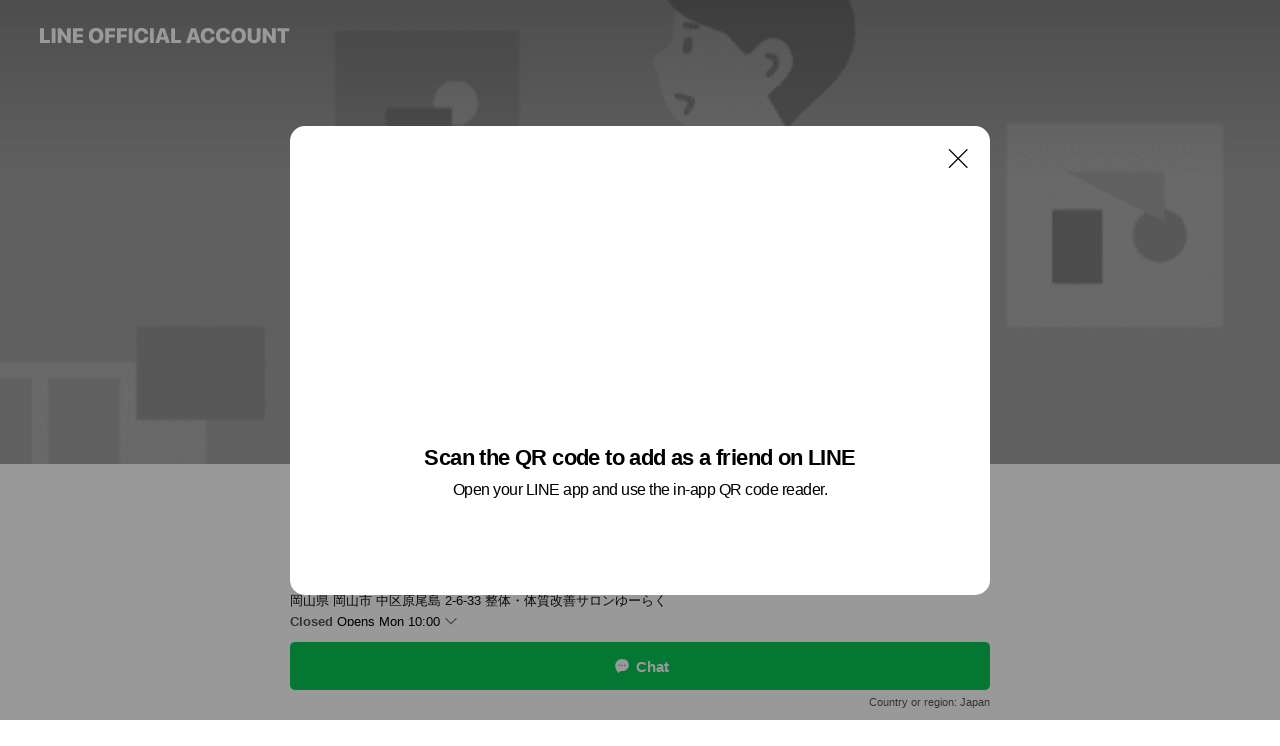

--- FILE ---
content_type: text/html; charset=utf-8
request_url: https://page.line.me/870citcr?openQrModal=true
body_size: 27303
content:
<!DOCTYPE html><html lang="en"><script id="oa-script-list" type="application/json">https://page.line-scdn.net/_next/static/chunks/pages/_app-6e454434191b416d.js,https://page.line-scdn.net/_next/static/chunks/pages/%5BsearchId%5D-6887b9eea48ca2ab.js</script><head><meta charSet="UTF-8"/><meta name="viewport" content="width=device-width,initial-scale=1,minimum-scale=1,maximum-scale=1,user-scalable=no,viewport-fit=cover"/><link rel="apple-touch-icon" sizes="180x180" href="https://page.line-scdn.net/favicons/apple-touch-icon.png"/><link rel="icon" type="image/png" sizes="32x32" href="https://page.line-scdn.net/favicons/favicon-32x32.png"/><link rel="icon" type="image/png" sizes="16x16" href="https://page.line-scdn.net/favicons/favicon-16x16.png&quot;"/><link rel="mask-icon" href="https://page.line-scdn.net/favicons/safari-pinned-tab.svg" color="#4ecd00"/><link rel="shortcut icon" href="https://page.line-scdn.net/favicons/favicon.ico"/><meta name="theme-color" content="#ffffff"/><meta property="og:image" content="https://page-share.line.me//%40870citcr/global/og_image.png?ts=1762111101734"/><meta name="twitter:card" content="summary_large_image"/><link rel="stylesheet" href="https://unpkg.com/swiper@6.8.1/swiper-bundle.min.css"/><title>整体・体質改善サロン ゆーらく | LINE Official Account</title><meta property="og:title" content="整体・体質改善サロン ゆーらく | LINE Official Account"/><meta name="twitter:title" content="整体・体質改善サロン ゆーらく | LINE Official Account"/><link rel="canonical" href="https://page.line.me/870citcr"/><meta property="line:service_name" content="Official Account"/><meta property="line:sub_title_2" content="〒703-8235 岡山県 岡山市 中区原尾島 2-6-33 整体・体質改善サロンゆーらく"/><meta name="description" content="整体・体質改善サロン ゆーらく&#x27;s LINE official account profile page. Add them as a friend for the latest news."/><link rel="preload" as="image" href="https://oa-profile-media.line-scdn.net/0h36RAomWHbBlvOHiXtSETTj9nYmhcWjUdCF9mA0lDc1Yeb3cfKj5oACwwcHkgY2AuNR9lADhTM0grdHcaNl9qABVHcHoJf2AwJVZ8LElqdFIeUiMfFQ/w720" media="(max-width: 360px)"/><link rel="preload" as="image" href="https://oa-profile-media.line-scdn.net/0h36RAomWHbBlvOHiXtSETTj9nYmhcWjUdCF9mA0lDc1Yeb3cfKj5oACwwcHkgY2AuNR9lADhTM0grdHcaNl9qABVHcHoJf2AwJVZ8LElqdFIeUiMfFQ/w960" media="(min-width: 360.1px)"/><meta name="next-head-count" content="20"/><link rel="preload" href="https://page.line-scdn.net/_next/static/css/225dc3ba774f4d45.css" as="style"/><link rel="stylesheet" href="https://page.line-scdn.net/_next/static/css/225dc3ba774f4d45.css" data-n-g=""/><link rel="preload" href="https://page.line-scdn.net/_next/static/css/32cf1b1e6f7e57c2.css" as="style"/><link rel="stylesheet" href="https://page.line-scdn.net/_next/static/css/32cf1b1e6f7e57c2.css" data-n-p=""/><noscript data-n-css=""></noscript><script defer="" nomodule="" src="https://page.line-scdn.net/_next/static/chunks/polyfills-c67a75d1b6f99dc8.js"></script><script src="https://page.line-scdn.net/_next/static/chunks/webpack-ddd4448366736188.js" defer=""></script><script src="https://page.line-scdn.net/_next/static/chunks/framework-5d5971fdfab04833.js" defer=""></script><script src="https://page.line-scdn.net/_next/static/chunks/main-bed0a650a673ba6d.js" defer=""></script><script src="https://page.line-scdn.net/_next/static/chunks/e893f787-81841bf25f7a5b4d.js" defer=""></script><script src="https://page.line-scdn.net/_next/static/chunks/fd0ff8c8-d43e8626c80b2f59.js" defer=""></script><script src="https://page.line-scdn.net/_next/static/chunks/518-b33b01654ebc3704.js" defer=""></script><script src="https://page.line-scdn.net/_next/static/chunks/421-6db75eee1ddcc32a.js" defer=""></script><script src="https://page.line-scdn.net/_next/static/chunks/70-2befe84e3601a64e.js" defer=""></script><script src="https://page.line-scdn.net/_next/static/chunks/83-afdf79bcceed67f6.js" defer=""></script><script src="https://page.line-scdn.net/_next/static/chunks/137-f74f40ee874c6f66.js" defer=""></script><script src="https://page.line-scdn.net/_next/static/chunks/124-da1c4d1d8cfe34a9.js" defer=""></script><script src="https://page.line-scdn.net/_next/static/chunks/423-d26e88c20d1ad3af.js" defer=""></script><script src="https://page.line-scdn.net/_next/static/chunks/913-a54e0cf4140031aa.js" defer=""></script><script src="https://page.line-scdn.net/_next/static/chunks/669-1fdaa744ab0716c0.js" defer=""></script><script src="https://page.line-scdn.net/_next/static/BMF3689FD7RJi5SiyagqN/_buildManifest.js" defer=""></script><script src="https://page.line-scdn.net/_next/static/BMF3689FD7RJi5SiyagqN/_ssgManifest.js" defer=""></script></head><body class=""><div id="__next"><div class="wrap main" style="--profile-button-color:#06c755" data-background="true" data-theme="true" data-js-top="true"><header id="header" class="header header_web"><div class="header_wrap"><span class="header_logo"><svg xmlns="http://www.w3.org/2000/svg" fill="none" viewBox="0 0 250 17" class="header_logo_image" role="img" aria-label="LINE OFFICIAL ACCOUNT" title="LINE OFFICIAL ACCOUNT"><path fill="#000" d="M.118 16V1.204H3.88v11.771h6.121V16zm11.607 0V1.204h3.763V16zm6.009 0V1.204h3.189l5.916 8.541h.072V1.204h3.753V16h-3.158l-5.947-8.634h-.072V16zm15.176 0V1.204h10.14v3.025h-6.377V7.15h5.998v2.83h-5.998v2.994h6.378V16zm23.235.267c-4.491 0-7.3-2.943-7.3-7.66v-.02c0-4.707 2.83-7.65 7.3-7.65 4.502 0 7.311 2.943 7.311 7.65v.02c0 4.717-2.8 7.66-7.311 7.66m0-3.118c2.153 0 3.486-1.763 3.486-4.542v-.02c0-2.8-1.363-4.533-3.486-4.533-2.102 0-3.466 1.723-3.466 4.532v.02c0 2.81 1.354 4.543 3.466 4.543M65.291 16V1.204h10.07v3.025h-6.306v3.373h5.732v2.881h-5.732V16zm11.731 0V1.204h10.07v3.025h-6.307v3.373h5.732v2.881h-5.732V16zm11.73 0V1.204h3.764V16zm12.797.267c-4.44 0-7.198-2.84-7.198-7.67v-.01c0-4.83 2.779-7.65 7.198-7.65 3.866 0 6.542 2.481 6.676 5.793v.103h-3.62l-.021-.154c-.235-1.538-1.312-2.625-3.035-2.625-2.06 0-3.363 1.692-3.363 4.522v.01c0 2.861 1.313 4.563 3.374 4.563 1.63 0 2.789-1.015 3.045-2.666l.02-.112h3.62l-.01.112c-.133 3.312-2.84 5.784-6.686 5.784m8.47-.267V1.204h3.763V16zm5.189 0 4.983-14.796h4.604L129.778 16h-3.947l-.923-3.25h-4.83l-.923 3.25zm7.249-11.577-1.6 5.62h3.271l-1.599-5.62zM131.204 16V1.204h3.763v11.771h6.121V16zm14.868 0 4.983-14.796h4.604L160.643 16h-3.948l-.923-3.25h-4.83L150.02 16zm7.249-11.577-1.599 5.62h3.271l-1.6-5.62zm14.653 11.844c-4.44 0-7.198-2.84-7.198-7.67v-.01c0-4.83 2.779-7.65 7.198-7.65 3.866 0 6.542 2.481 6.675 5.793v.103h-3.619l-.021-.154c-.236-1.538-1.312-2.625-3.035-2.625-2.061 0-3.363 1.692-3.363 4.522v.01c0 2.861 1.312 4.563 3.373 4.563 1.631 0 2.789-1.015 3.046-2.666l.02-.112h3.62l-.01.112c-.134 3.312-2.841 5.784-6.686 5.784m15.258 0c-4.44 0-7.198-2.84-7.198-7.67v-.01c0-4.83 2.778-7.65 7.198-7.65 3.866 0 6.542 2.481 6.675 5.793v.103h-3.619l-.021-.154c-.236-1.538-1.312-2.625-3.035-2.625-2.061 0-3.363 1.692-3.363 4.522v.01c0 2.861 1.312 4.563 3.373 4.563 1.631 0 2.789-1.015 3.046-2.666l.02-.112h3.62l-.011.112c-.133 3.312-2.84 5.784-6.685 5.784m15.36 0c-4.491 0-7.3-2.943-7.3-7.66v-.02c0-4.707 2.83-7.65 7.3-7.65 4.502 0 7.311 2.943 7.311 7.65v.02c0 4.717-2.799 7.66-7.311 7.66m0-3.118c2.154 0 3.487-1.763 3.487-4.542v-.02c0-2.8-1.364-4.533-3.487-4.533-2.102 0-3.466 1.723-3.466 4.532v.02c0 2.81 1.354 4.543 3.466 4.543m15.514 3.118c-3.855 0-6.367-2.184-6.367-5.517V1.204h3.763v9.187c0 1.723.923 2.758 2.615 2.758 1.681 0 2.604-1.035 2.604-2.758V1.204h3.763v9.546c0 3.322-2.491 5.517-6.378 5.517M222.73 16V1.204h3.189l5.916 8.541h.072V1.204h3.753V16h-3.158l-5.947-8.634h-.072V16zm18.611 0V4.229h-4.081V1.204h11.915v3.025h-4.081V16z"></path></svg></span></div></header><div class="container"><div data-intersection-target="profileFace" class="_root_f63qr_2 _modeLiffApp_f63qr_155"><div class="_coverImage_f63qr_2"><div data-intersection-target="coverImage" class="_root_1e0fr_1 _black_1e0fr_61"><picture class="_coverPicture_1e0fr_10"><source media="(min-width: 1048px)" srcSet="[data-uri]"/><source media="(min-width: 712px)" srcSet="[data-uri]"/><img class="_coverImage_1e0fr_7" src="[data-uri]" alt="" width="380" height="189"/></picture><img class="_coverImageSpacer_1e0fr_7" src="[data-uri]" alt=""/><div class="_root_qs6hr_1" aria-label="loading"><svg viewBox="0 0 50 50" xmlns="http://www.w3.org/2000/svg" class="_spinner_qs6hr_10" width="50" style="margin-left:-25px;margin-top:-25px"><path d="m9.906 37.346a1.5 1.5 0 0 1 2.321-1.9 16.461 16.461 0 0 0 12.774 6.054c9.112 0 16.5-7.387 16.5-16.5s-7.388-16.5-16.501-16.5a1.5 1.5 0 0 1 0-3c10.77 0 19.5 8.73 19.5 19.5s-8.73 19.5-19.5 19.5a19.46 19.46 0 0 1 -15.095-7.154z" fill="#fff"></path></svg></div></div></div><div class="_account_f63qr_11"><div class="_accountHead_f63qr_16"><div class="_accountHeadIcon_f63qr_22"><a class="_accountHeadIconLink_f63qr_31" href="/870citcr/profile/img"><div class="_root_19dwp_1"><img class="_thumbnailImage_19dwp_8" src="https://profile.line-scdn.net/0hkN8FmSu1NGEFPyQAZ7JLNjl6OgxyETIpfVx9VyA6bVN7WHY2PlFzB3Jqald8C3Rkagp9Dnc9aFko/preview" alt="Show profile photo" width="70" height="70"/></div></a></div><div class="_accountHeadContents_f63qr_34"><h1 class="_accountHeadTitle_f63qr_37"><span class="_accountHeadTitleText_f63qr_51">整体・体質改善サロン ゆーらく</span><button type="button" class="_accountHeadBadge_f63qr_54" aria-label="Show account info"><span class="_root_4p75h_1 _typeCertified_4p75h_20"><span class="_icon_4p75h_17"><span role="img" aria-label="Verification status" class="la labs _iconImage_4p75h_17" style="width:11px;aspect-ratio:1;display:inline-grid;place-items:stretch"><svg xmlns="http://www.w3.org/2000/svg" data-laicon-version="10.2" viewBox="0 0 20 20" fill="currentColor"><g transform="translate(-2 -2)"><path d="M12 2.5c-3.7 0-6.7.7-7.8 1-.3.2-.5.5-.5.8v8.9c0 3.2 4.2 6.3 8 8.2.1 0 .2.1.3.1s.2 0 .3-.1c3.9-1.9 8-5 8-8.2V4.3c0-.3-.2-.6-.5-.7-1.1-.3-4.1-1.1-7.8-1.1zm0 4.2 1.2 2.7 2.7.3-1.9 2 .4 2.8-2.4-1.2-2.4 1.3.4-2.8-1.9-2 2.7-.3L12 6.7z"/></g></svg></span></span><span class="_label_4p75h_42">Verified</span></span></button></h1><div class="_accountHeadSubTexts_f63qr_58"><p class="_accountHeadSubText_f63qr_58">Friends<!-- --> <!-- -->546</p></div></div></div><div class="_accountInfo_f63qr_73"><p class="_accountInfoText_f63qr_85">本気で体の改善をしたい方、お手伝いします</p><p class="_accountInfoText_f63qr_85">岡山県 岡山市 中区原尾島 2-6-33 整体・体質改善サロンゆーらく</p><p class="_accountInfoWorking_f63qr_92"><button type="button"><span class="_accountInfoWorkingLabel_f63qr_95">Closed</span><span>Opens Mon 10:00</span><span role="img" aria-label="Expand" class="la lar _accountInfoWorkingIcon_f63qr_108" style="width:14px;aspect-ratio:1;color:#777;display:inline-grid;place-items:stretch"><svg xmlns="http://www.w3.org/2000/svg" data-laicon-version="15.0" viewBox="0 0 20 20" fill="currentColor"><g transform="translate(-2 -2)"><path d="m11.9998 14.56-7.03-7.03-1.273 1.274 8.303 8.302 8.302-8.303-1.273-1.272-7.029 7.029Z"/></g></svg></span></button></p><div class="_accountInfoWorkingOptions_f63qr_117"><div class="_accountInfoWorkingOptionsInner_f63qr_126"><div><p class="_root_m0rgx_1"><span>Sun</span><span class="_time_m0rgx_15">10:00 - 20:00</span></p><p class="_root_m0rgx_1 _currentWeek_m0rgx_10"><span>Mon</span><span class="_time_m0rgx_15">10:00 - 20:00</span></p><p class="_root_m0rgx_1"><span>Tue</span><span class="_time_m0rgx_15">10:00 - 20:00</span></p><p class="_root_m0rgx_1"><span>Wed</span><span class="_time_m0rgx_15">10:00 - 20:00</span></p><p class="_root_m0rgx_1"><span>Thu</span><span class="_time_m0rgx_15">10:00 - 20:00</span></p><p class="_root_m0rgx_1"><span>Fri</span><span class="_time_m0rgx_15">10:00 - 20:00</span></p><p class="_root_m0rgx_1"><span>Sat</span><span class="_time_m0rgx_15">10:00 - 20:00</span></p></div></div></div><p><a class="_accountInfoWebsiteLink_f63qr_137" href="https://youraku-latane.com/"><span class="_accountInfoWebsiteUrl_f63qr_141">youraku-latane.com/</span></a></p></div><div class="_actionButtons_f63qr_152"><div><div class="_root_1nhde_1"><button type="button" class="_button_1nhde_9"><span class="_icon_1nhde_31"><span role="img" class="la lar" style="width:14px;aspect-ratio:1;display:inline-grid;place-items:stretch"><svg xmlns="http://www.w3.org/2000/svg" data-laicon-version="15.0" viewBox="0 0 20 20" fill="currentColor"><g transform="translate(-2 -2)"><path d="M11.8722 10.2255a.9.9 0 1 0 0 1.8.9.9 0 0 0 0-1.8Zm-3.5386 0a.9.9 0 1 0 0 1.8.9.9 0 0 0 0-1.8Zm7.0767 0a.9.9 0 1 0 0 1.8.9.9 0 0 0 0-1.8Z"/><path d="M6.5966 6.374c-1.256 1.2676-1.988 3.1338-1.988 5.5207 0 2.8387 1.6621 5.3506 2.8876 6.8107.6247-.8619 1.6496-1.7438 3.2265-1.7444h.0015l2.2892-.0098h.0028c3.4682 0 6.2909-2.8223 6.2909-6.2904 0-1.9386-.7072-3.4895-1.9291-4.5632C16.1475 5.0163 14.3376 4.37 12.0582 4.37c-2.3602 0-4.2063.7369-5.4616 2.004Zm-.9235-.915C7.2185 3.8991 9.4223 3.07 12.0582 3.07c2.5189 0 4.6585.7159 6.1779 2.051 1.5279 1.3427 2.371 3.2622 2.371 5.5398 0 4.1857-3.4041 7.5896-7.5894 7.5904h-.0015l-2.2892.0098h-.0028c-1.33 0-2.114.9634-2.5516 1.8265l-.4192.8269-.6345-.676c-1.2252-1.3055-3.8103-4.4963-3.8103-8.3437 0-2.6555.8198-4.8767 2.3645-6.4358Z"/></g></svg></span></span><span class="_label_1nhde_14">Chat</span></button></div><div class="_root_1nhde_1"><a role="button" href="https://line.me/R/home/public/main?id=870citcr&amp;utm_source=businessprofile&amp;utm_medium=action_btn" class="_button_1nhde_9"><span class="_icon_1nhde_31"><span role="img" class="la lar" style="width:14px;aspect-ratio:1;display:inline-grid;place-items:stretch"><svg xmlns="http://www.w3.org/2000/svg" data-laicon-version="15.0" viewBox="0 0 20 20" fill="currentColor"><g transform="translate(-2 -2)"><path d="M6.0001 4.5104a.35.35 0 0 0-.35.35v14.2792a.35.35 0 0 0 .35.35h12a.35.35 0 0 0 .35-.35V4.8604a.35.35 0 0 0-.35-.35h-12Zm-1.65.35c0-.9112.7387-1.65 1.65-1.65h12c.9113 0 1.65.7388 1.65 1.65v14.2792c0 .9113-.7387 1.65-1.65 1.65h-12c-.9113 0-1.65-.7387-1.65-1.65V4.8604Z"/><path d="M15.0534 12.65H8.9468v-1.3h6.1066v1.3Zm0-3.3413H8.9468v-1.3h6.1066v1.3Zm0 6.6827H8.9468v-1.3h6.1066v1.3Z"/></g></svg></span></span><span class="_label_1nhde_14">Posts</span></a></div><div class="_root_1nhde_1"><button type="button" class="_button_1nhde_9"><span class="_icon_1nhde_31"><span role="img" class="la lar" style="width:14px;aspect-ratio:1;display:inline-grid;place-items:stretch"><svg xmlns="http://www.w3.org/2000/svg" data-laicon-version="15.0" viewBox="0 0 20 20" fill="currentColor"><g transform="translate(-2 -2)"><path d="m7.2948 4.362 2.555 2.888a.137.137 0 0 1-.005.188l-1.771 1.771a.723.723 0 0 0-.183.316.8889.8889 0 0 0-.031.215 1.42 1.42 0 0 0 .038.351c.052.23.16.51.333.836.348.654.995 1.551 2.143 2.699 1.148 1.148 2.045 1.795 2.7 2.144.325.173.605.28.835.332.113.025.233.042.351.038a.8881.8881 0 0 0 .215-.031.7244.7244 0 0 0 .316-.183l1.771-1.772a.1367.1367 0 0 1 .188-.005l2.889 2.556a.9241.9241 0 0 1 .04 1.346l-1.5 1.5c-.11.11-.4.28-.93.358-.516.076-1.21.058-2.06-.153-1.7-.422-4.002-1.608-6.67-4.276-2.667-2.667-3.853-4.97-4.275-6.668-.21-.851-.23-1.545-.153-2.06.079-.53.248-.821.358-.93l1.5-1.501a.9239.9239 0 0 1 1.346.04v.001Zm.973-.862a2.224 2.224 0 0 0-3.238-.099l-1.5 1.5c-.376.377-.623.97-.725 1.66-.104.707-.068 1.573.178 2.564.492 1.982 1.827 4.484 4.618 7.274 2.79 2.791 5.292 4.126 7.275 4.618.99.246 1.856.282 2.563.178.69-.102 1.283-.349 1.66-.725l1.5-1.5a2.2247 2.2247 0 0 0 .4408-2.5167 2.2252 2.2252 0 0 0-.5398-.7213l-2.889-2.557a1.4369 1.4369 0 0 0-1.968.06l-1.565 1.565a2.7941 2.7941 0 0 1-.393-.177c-.509-.27-1.305-.828-2.392-1.915-1.087-1.088-1.644-1.883-1.915-2.392a2.6894 2.6894 0 0 1-.177-.393l1.564-1.565c.537-.537.563-1.4.06-1.968L8.2678 3.5Z"/></g></svg></span></span><span class="_label_1nhde_14">Call</span></button></div></div></div></div></div><div class="content"><div class="ldsg-tab plugin_tab" data-flexible="flexible" style="--tab-indicator-position:0px;--tab-indicator-width:0px" id="tablist"><div class="tab-content"><div class="tab-content-inner"><div class="tab-list" role="tablist"><a aria-selected="true" role="tab" class="tab-list-item" tabindex="0"><span class="text">本気で体の改善をしたい方、お手伝いします</span></a><a aria-selected="false" role="tab" class="tab-list-item"><span class="text">Social media</span></a><a aria-selected="false" role="tab" class="tab-list-item"><span class="text">Mixed media feed</span></a><a aria-selected="false" role="tab" class="tab-list-item"><span class="text">Basic info</span></a><a aria-selected="false" role="tab" class="tab-list-item"><span class="text">You might like</span></a></div><div class="tab-indicator"></div></div></div></div><section class="section section_text" id="plugin-signboard-757340992271033" data-js-plugin="signboard"><h2 class="title_section" data-testid="plugin-header"><span class="title">本気で体の改善をしたい方、お手伝いします</span></h2><div class="text_plugin"><div class="text_plugin_image"><picture class="picture"><img class="image" alt=""/></picture></div><div class="text_plugin_desc"><div class="text_area"><p class="text">本気で身体の改善をしたい方、女性整体師がお手伝いします。<br/><br/>とても優しい整体で小さなお子さまから妊娠中の方まで受けていただけます。<br/>お客様のお体に合わせたオーダーメイド施術とケア方法をお伝えすることで根本からの改善のお手伝いをいたします。<br/><br/>整体の他に、お客様に体の中からも外からも元気になっていただきたくホームケア教室や、健康に関する先生をお呼びしてコラボ講座を開催しています。<br/><br/>ぜひお気軽にお問合せください。</p></div></div></div></section><section class="section section_sns" id="plugin-social-media-679478973035383" data-js-plugin="socialMedia"><h2 class="title_section" data-testid="plugin-header"><span class="title">Social media</span></h2><div class="sns_plugin"><p class="text">Follow us on social media</p><div class="sns_area"><a target="_blank" rel="noopener noreferrer ugc nofollow" href="https://www.facebook.com/%E6%95%B4%E4%BD%93%E4%BD%93%E8%B3%AA%E6%94%B9%E5%96%84%E3%82%B5%E3%83%AD%E3%83%B3-%E3%82%86%E3%83%BC%E3%82%89%E3%81%8F-110729617139796/?ref=pages_you_manage" class="link link_facebook" data-testid="facebook"><span class="icon"><svg xmlns="http://www.w3.org/2000/svg" data-laicon-version="5.9" viewBox="0 0 24 24"><path d="M21 12c0-4.95-4.05-9-9-9s-9 4.05-9 9c0 4.5 3.263 8.212 7.537 8.887v-6.3h-2.25V12h2.25V9.975c0-2.25 1.35-3.487 3.375-3.487 1.013 0 2.025.224 2.025.224v2.25h-1.124c-1.126 0-1.463.675-1.463 1.35V12h2.475l-.45 2.588h-2.137V21A9.08 9.08 0 0021 12z" fill="#fff"></path></svg></span></a><a target="_blank" rel="noopener noreferrer ugc nofollow" href="https://www.instagram.com/yourakuokayama/?hl=ja" class="link link_instagram" data-testid="instagram"><span class="icon"><svg xmlns="http://www.w3.org/2000/svg" data-laicon-version="5.9" viewBox="0 0 24 24"><g fill="#fff"><path d="M12 4.622c2.403 0 2.688.009 3.637.052.877.04 1.354.187 1.67.31.421.163.72.358 1.036.673.315.315.51.615.673 1.035.123.317.27.794.31 1.671.043.95.052 1.234.052 3.637s-.009 2.688-.052 3.637c-.04.877-.187 1.354-.31 1.67a2.79 2.79 0 01-.673 1.036c-.315.315-.615.51-1.035.673-.317.123-.794.27-1.671.31-.95.043-1.234.052-3.637.052s-2.688-.009-3.637-.052c-.877-.04-1.354-.187-1.67-.31a2.788 2.788 0 01-1.036-.673 2.79 2.79 0 01-.673-1.035c-.123-.317-.27-.794-.31-1.671-.043-.95-.052-1.234-.052-3.637s.009-2.688.052-3.637c.04-.877.187-1.354.31-1.67a2.79 2.79 0 01.673-1.036c.315-.315.615-.51 1.035-.673.317-.123.794-.27 1.671-.31.95-.043 1.234-.052 3.637-.052zM12 3c-2.444 0-2.75.01-3.71.054-.959.044-1.613.196-2.185.418A4.412 4.412 0 004.51 4.511c-.5.5-.809 1.002-1.038 1.594-.223.572-.375 1.226-.419 2.184C3.01 9.25 3 9.556 3 12s.01 2.75.054 3.71c.044.959.196 1.613.419 2.185a4.41 4.41 0 001.038 1.595c.5.5 1.002.808 1.594 1.038.572.222 1.226.374 2.184.418C9.25 20.99 9.556 21 12 21s2.75-.01 3.71-.054c.959-.044 1.613-.196 2.185-.419a4.412 4.412 0 001.595-1.038c.5-.5.808-1.002 1.038-1.594.222-.572.374-1.226.418-2.184.044-.96.054-1.267.054-3.711s-.01-2.75-.054-3.71c-.044-.959-.196-1.613-.419-2.185A4.412 4.412 0 0019.49 4.51c-.5-.5-1.002-.809-1.594-1.039-.572-.222-1.226-.374-2.184-.418C14.75 3.01 14.444 3 12 3z"></path><path d="M12.004 7.383a4.622 4.622 0 100 9.243 4.622 4.622 0 000-9.243zm0 7.621a3 3 0 110-6 3 3 0 010 6zm5.884-7.807a1.08 1.08 0 11-2.16 0 1.08 1.08 0 012.16 0z"></path></g></svg></span></a><a target="_blank" rel="noopener noreferrer ugc nofollow" href="https://www.youtube.com/channel/UCNnuabo4Ny02AWTJKmK4gYg" class="link link_youtube" data-testid="youtube"><span class="icon"><svg xmlns="http://www.w3.org/2000/svg" data-laicon-version="5.9" viewBox="0 0 24 24"><path d="M20.624 7.968a2.254 2.254 0 00-1.591-1.592C17.629 6 12 6 12 6s-5.629 0-7.033.376a2.254 2.254 0 00-1.59 1.592C3 9.37 3 12.3 3 12.3s0 2.929.376 4.332a2.254 2.254 0 001.591 1.592C6.371 18.6 12 18.6 12 18.6s5.629 0 7.033-.376a2.254 2.254 0 001.59-1.591C21 15.229 21 12.3 21 12.3s0-2.929-.376-4.332zM10.2 15V9.6l4.676 2.7L10.2 15z" fill="#fff"></path></svg></span></a></div></div></section><section class="section media_seemore" id="plugin-media-119187151469481" data-js-plugin="media"><h2 class="title_section" data-testid="plugin-header"><span class="title">Mixed media feed</span></h2><div class="photo_plugin"><div class="photo_item"><a data-testid="link-with-next" href="/870citcr/media/119187151469481/item/1175886001409770800"><picture class="picture"><img class="image" alt=""/></picture></a></div><div class="photo_item"><a data-testid="link-with-next" href="/870citcr/media/119187151469481/item/1163850009501073000"><picture class="picture"><img class="image" alt=""/></picture></a></div><div class="photo_item"><a data-testid="link-with-next" href="/870citcr/media/119187151469481/item/1163645812601070800"><picture class="picture"><img class="image" alt=""/></picture></a></div></div></section><section class="section section_info" id="plugin-information-119187151469482" data-js-plugin="information"><h2 class="title_section" data-testid="plugin-header"><span class="title">Basic info</span></h2><div class="basic_info_item info_time"><i class="icon"><svg width="19" height="19" viewBox="0 0 19 19" fill="none" xmlns="http://www.w3.org/2000/svg"><path fill-rule="evenodd" clip-rule="evenodd" d="M9.5 2.177a7.323 7.323 0 100 14.646 7.323 7.323 0 000-14.646zm0 1.03a6.294 6.294 0 110 12.587 6.294 6.294 0 010-12.588zm.514 5.996v-3.73H8.985v4.324l2.79 1.612.515-.892-2.276-1.314z" fill="#000"></path></svg></i><div class="title"><span class="title_s">Mon</span><span class="con_s">10:00 - 20:00</span></div><ul class="lst_week"><li><span class="title_s">Sun</span><span class="con_s">10:00 - 20:00</span></li><li><span class="title_s">Mon</span><span class="con_s">10:00 - 20:00</span></li><li><span class="title_s">Tue</span><span class="con_s">10:00 - 20:00</span></li><li><span class="title_s">Wed</span><span class="con_s">10:00 - 20:00</span></li><li><span class="title_s">Thu</span><span class="con_s">10:00 - 20:00</span></li><li><span class="title_s">Fri</span><span class="con_s">10:00 - 20:00</span></li><li><span class="title_s">Sat</span><span class="con_s">10:00 - 20:00</span></li></ul></div><div class="basic_info_item info_budget is_selectable"><i class="icon"><svg width="19" height="19" viewBox="0 0 19 19" fill="none" xmlns="http://www.w3.org/2000/svg"><path fill-rule="evenodd" clip-rule="evenodd" d="M4.04 3.048h11.333c.74 0 1.34.6 1.34 1.34v10.224c0 .74-.6 1.34-1.34 1.34H4.04A1.753 1.753 0 012.286 14.2V4.8m1.03 1.71v7.69c0 .4.324.724.723.724h11.334c.172 0 .312-.14.312-.311V6.978a.311.311 0 00-.249-.305l-.063-.006H4.04c-.258 0-.503-.056-.724-.156zm12.369-.837V4.388a.311.311 0 00-.312-.311H4.04c-.4 0-.724.324-.724.724v.115c.001.37.28.675.64.717l.084.005h11.334c.107 0 .212.013.312.036zM4.039 3.048c-.968 0-1.753.785-1.753 1.753L4.04 3.048zm9.622 6.91a.826.826 0 100 1.651.826.826 0 000-1.652z" fill="#000"></path></svg></i><ul class="lst_budget"><li><span class="con_s">￥5,001 ~ ￥8,000</span></li></ul></div><div class="basic_info_item info_tel is_selectable"><i class="icon"><svg width="19" height="19" viewBox="0 0 19 19" fill="none" xmlns="http://www.w3.org/2000/svg"><path fill-rule="evenodd" clip-rule="evenodd" d="M2.816 3.858L4.004 2.67a1.76 1.76 0 012.564.079l2.024 2.286a1.14 1.14 0 01-.048 1.559L7.306 7.832l.014.04c.02.052.045.11.075.173l.051.1c.266.499.762 1.137 1.517 1.892.754.755 1.393 1.25 1.893 1.516.103.055.194.097.271.126l.04.014 1.239-1.238a1.138 1.138 0 011.465-.121l.093.074 2.287 2.024a1.76 1.76 0 01.078 2.563l-1.188 1.188c-1.477 1.478-5.367.513-9.102-3.222-3.735-3.735-4.7-7.625-3.223-9.103zm5.005 1.86L5.797 3.43a.731.731 0 00-1.065-.033L3.544 4.586c-.31.31-.445 1.226-.162 2.367.393 1.582 1.49 3.386 3.385 5.28 1.894 1.894 3.697 2.992 5.28 3.384 1.14.284 2.057.148 2.367-.162l1.187-1.187a.731.731 0 00-.032-1.065l-2.287-2.024a.109.109 0 00-.148.004l-1.403 1.402c-.517.518-1.887-.21-3.496-1.82l-.158-.16c-1.499-1.54-2.164-2.837-1.663-3.337l1.402-1.402a.108.108 0 00.005-.149z" fill="#000"></path></svg></i><a class="link" href="#"><span>0868065319</span></a></div><div class="basic_info_item info_url is_selectable"><i class="icon"><svg width="19" height="19" viewBox="0 0 19 19" fill="none" xmlns="http://www.w3.org/2000/svg"><path fill-rule="evenodd" clip-rule="evenodd" d="M9.5 2.18a7.32 7.32 0 100 14.64 7.32 7.32 0 000-14.64zM3.452 7.766A6.294 6.294 0 003.21 9.5c0 .602.084 1.184.242 1.736H6.32A17.222 17.222 0 016.234 9.5c0-.597.03-1.178.086-1.735H3.452zm.396-1.029H6.46c.224-1.303.607-2.422 1.11-3.225a6.309 6.309 0 00-3.722 3.225zm3.51 1.03a15.745 15.745 0 000 3.47h4.284a15.749 15.749 0 000-3.47H7.358zm4.131-1.03H7.511C7.903 4.64 8.707 3.21 9.5 3.21c.793 0 1.597 1.43 1.99 3.526zm1.19 1.03a17.21 17.21 0 010 3.47h2.869A6.292 6.292 0 0015.79 9.5c0-.602-.084-1.184-.242-1.735H12.68zm2.473-1.03H12.54c-.224-1.303-.607-2.422-1.11-3.225a6.308 6.308 0 013.722 3.225zM7.57 15.489a6.309 6.309 0 01-3.722-3.224H6.46c.224 1.303.607 2.421 1.11 3.224zm1.929.301c-.793 0-1.596-1.43-1.99-3.525h3.98c-.394 2.095-1.197 3.525-1.99 3.525zm1.93-.301c.503-.803.886-1.921 1.11-3.224h2.612a6.309 6.309 0 01-3.723 3.224z" fill="#000"></path></svg></i><a class="account_info_website_link" href="https://youraku-latane.com/"><span class="account_info_website_url">youraku-latane.com/</span></a></div><div class="basic_info_item info_facility"><i class="icon"><svg width="19" height="19" viewBox="0 0 19 19" fill="none" xmlns="http://www.w3.org/2000/svg"><path fill-rule="evenodd" clip-rule="evenodd" d="M9.5 2.178a7.322 7.322 0 100 14.644 7.322 7.322 0 000-14.644zm0 1.03a6.293 6.293 0 110 12.585 6.293 6.293 0 010-12.586zm.515 2.791v4.413h-1.03V5.999h1.03zm-.51 5.651a.66.66 0 100 1.321.66.66 0 000-1.321z" fill="#000"></path></svg></i>2 seats, parking available, no smoking, power outlets available</div><div class="basic_info_item place_map" data-js-access="true"><div class="map_area"><a target="_blank" rel="noopener" href="https://www.google.com/maps/search/?api=1&amp;query=34.6699484%2C133.950589"><img src="https://maps.googleapis.com/maps/api/staticmap?key=AIzaSyCmbTfxB3uMZpzVX9NYKqByC1RRi2jIjf0&amp;channel=Line_Account&amp;scale=2&amp;size=400x200&amp;center=34.670048400000006%2C133.950589&amp;markers=scale%3A2%7Cicon%3Ahttps%3A%2F%2Fpage.line-scdn.net%2F_%2Fimages%2FmapPin.v1.png%7C34.6699484%2C133.950589&amp;language=en&amp;region=&amp;signature=lWVN4xtX2iqNBU8ugWnEynG-8vo%3D" alt=""/></a></div><div class="map_text"><i class="icon"><svg width="19" height="19" viewBox="0 0 19 19" fill="none" xmlns="http://www.w3.org/2000/svg"><path fill-rule="evenodd" clip-rule="evenodd" d="M9.731 1.864l-.23-.004a6.308 6.308 0 00-4.853 2.266c-2.155 2.565-1.9 6.433.515 8.857a210.37 210.37 0 013.774 3.911.772.772 0 001.13 0l.942-.996a182.663 182.663 0 012.829-2.916c2.413-2.422 2.67-6.29.515-8.855a6.308 6.308 0 00-4.622-2.263zm-.23 1.026a5.28 5.28 0 014.064 1.9c1.805 2.147 1.588 5.413-.456 7.466l-.452.456a209.82 209.82 0 00-2.87 2.98l-.285.3-1.247-1.31a176.87 176.87 0 00-2.363-2.425c-2.045-2.053-2.261-5.32-.456-7.468a5.28 5.28 0 014.064-1.9zm0 3.289a2.004 2.004 0 100 4.008 2.004 2.004 0 000-4.008zm0 1.029a.975.975 0 110 1.95.975.975 0 010-1.95z" fill="#000"></path></svg></i><div class="map_title_area"><strong class="map_title">〒703-8235 岡山県 岡山市 中区原尾島 2-6-33 整体・体質改善サロンゆーらく</strong><button type="button" class="button_copy" aria-label="Copy"><i class="icon_copy"><svg width="16" height="16" xmlns="http://www.w3.org/2000/svg" data-laicon-version="15" viewBox="0 0 24 24"><path d="M3.2 3.05a.65.65 0 01.65-.65h12.99a.65.65 0 01.65.65V6.5h-1.3V3.7H4.5v13.28H7v1.3H3.85a.65.65 0 01-.65-.65V3.05z"></path><path d="M6.52 6.36a.65.65 0 01.65-.65h12.98a.65.65 0 01.65.65V17.5l-4.1 4.1H7.17a.65.65 0 01-.65-.65V6.36zm1.3.65V20.3h8.34l3.34-3.34V7.01H7.82z"></path><path d="M14.13 10.19H9.6v-1.3h4.53v1.3zm0 2.2H9.6v-1.3h4.53v1.3zm1.27 3.81h5.4v1.3h-4.1v4.1h-1.3v-5.4z"></path></svg></i></button></div><div class="map_address">高島駅, 東岡山駅, 原東・東郵便局前(岡電バス)</div></div></div></section><section class="section section_recommend" id="plugin-recommendation-RecommendationPlugin" data-js-plugin="recommendation"><a target="_self" rel="noopener" href="https://liff.line.me/1654867680-wGKa63aV/?utm_source=oaprofile&amp;utm_medium=recommend" class="link"><h2 class="title_section" data-testid="plugin-header"><span class="title">You might like</span><span class="text_more">See more</span></h2></a><section class="RecommendationPlugin_subSection__nWfpQ"><h3 class="RecommendationPlugin_subTitle__EGDML">Accounts others are viewing</h3><div class="swiper-container"><div class="swiper-wrapper"><div class="swiper-slide"><div class="recommend_list"><div class="recommend_item" id="recommend-item-1"><a target="_self" rel="noopener" href="https://page.line.me/zfu8254l?openerPlatform=liff&amp;openerKey=profileRecommend" class="link"><div class="thumb"><img src="https://profile.line-scdn.net/0hK_dNEbJVFHBZNzm4ZdBrJ2VyGh0uGRI4IVZTQX0xHUVxAFsnNgNTQitjHkUkV1chZwFfH3RjQxJx/preview" class="image" alt=""/></div><div class="info"><strong class="info_name"><i class="icon_certified"></i>120 WORKPLACE KOBE</strong><div class="info_detail"><span class="friend">1,367 friends</span></div><div class="common_label"><strong class="label"><i class="icon"><svg width="12" height="12" viewBox="0 0 12 12" fill="none" xmlns="http://www.w3.org/2000/svg"><path fill-rule="evenodd" clip-rule="evenodd" d="M1.675 2.925v6.033h.926l.923-.923.923.923h5.878V2.925H4.447l-.923.923-.923-.923h-.926zm-.85-.154c0-.384.312-.696.696-.696h1.432l.571.571.572-.571h6.383c.385 0 .696.312.696.696v6.341a.696.696 0 01-.696.696H4.096l-.572-.571-.571.571H1.52a.696.696 0 01-.696-.696V2.771z" fill="#777"></path><path fill-rule="evenodd" clip-rule="evenodd" d="M3.025 4.909v-.65h1v.65h-1zm0 1.357v-.65h1v.65h-1zm0 1.358v-.65h1v.65h-1z" fill="#777"></path></svg></i><span class="text">Coupons</span></strong><strong class="label"><i class="icon"><svg width="13" height="12" viewBox="0 0 13 12" fill="none" xmlns="http://www.w3.org/2000/svg"><path fill-rule="evenodd" clip-rule="evenodd" d="M11.1 2.14H2.7a.576.576 0 00-.575.576v6.568c0 .317.258.575.575.575h8.4a.576.576 0 00.575-.575V2.716a.576.576 0 00-.575-.575zm-.076 2.407V9.21h-8.25V4.547h8.25zm0-.65V2.791h-8.25v1.106h8.25z" fill="#777"></path><path d="M11.024 9.209v.1h.1v-.1h-.1zm0-4.662h.1v-.1h-.1v.1zM2.774 9.21h-.1v.1h.1v-.1zm0-4.662v-.1h-.1v.1h.1zm8.25-.65v.1h.1v-.1h-.1zm0-1.106h.1v-.1h-.1v.1zm-8.25 0v-.1h-.1v.1h.1zm0 1.106h-.1v.1h.1v-.1zM2.7 2.241h8.4v-.2H2.7v.2zm-.475.475c0-.262.213-.475.475-.475v-.2a.676.676 0 00-.675.675h.2zm0 6.568V2.716h-.2v6.568h.2zm.475.475a.476.476 0 01-.475-.475h-.2c0 .372.303.675.675.675v-.2zm8.4 0H2.7v.2h8.4v-.2zm.475-.475a.476.476 0 01-.475.475v.2a.676.676 0 00.675-.675h-.2zm0-6.568v6.568h.2V2.716h-.2zM11.1 2.24c.262 0 .475.213.475.475h.2a.676.676 0 00-.675-.675v.2zm.024 6.968V4.547h-.2V9.21h.2zm-8.35.1h8.25v-.2h-8.25v.2zm-.1-4.762V9.21h.2V4.547h-.2zm8.35-.1h-8.25v.2h8.25v-.2zm.1-.55V2.791h-.2v1.106h.2zm-.1-1.206h-8.25v.2h8.25v-.2zm-8.35.1v1.106h.2V2.791h-.2zm.1 1.206h8.25v-.2h-8.25v.2zm6.467 2.227l-.296.853-.904.019.72.545-.261.865.741-.516.742.516-.262-.865.72-.545-.903-.019-.297-.853z" fill="#777"></path></svg></i><span class="text">Reward card</span></strong></div></div></a></div><div class="recommend_item" id="recommend-item-2"><a target="_self" rel="noopener" href="https://page.line.me/153xstwy?openerPlatform=liff&amp;openerKey=profileRecommend" class="link"><div class="thumb"><img src="https://profile.line-scdn.net/0hXY7I3Fg_B3YKMBLpGFJ4ITZ1CRt9HgE-cldKEXg0UU90CEAmZQFPEyc4WUYjUkYlYgRAEChkWkAk/preview" class="image" alt=""/></div><div class="info"><strong class="info_name"><i class="icon_certified"></i>俺婚</strong><div class="info_detail"><span class="friend">925 friends</span></div><div class="common_label"><strong class="label"><i class="icon"><svg width="12" height="12" viewBox="0 0 12 12" fill="none" xmlns="http://www.w3.org/2000/svg"><path fill-rule="evenodd" clip-rule="evenodd" d="M1.675 2.925v6.033h.926l.923-.923.923.923h5.878V2.925H4.447l-.923.923-.923-.923h-.926zm-.85-.154c0-.384.312-.696.696-.696h1.432l.571.571.572-.571h6.383c.385 0 .696.312.696.696v6.341a.696.696 0 01-.696.696H4.096l-.572-.571-.571.571H1.52a.696.696 0 01-.696-.696V2.771z" fill="#777"></path><path fill-rule="evenodd" clip-rule="evenodd" d="M3.025 4.909v-.65h1v.65h-1zm0 1.357v-.65h1v.65h-1zm0 1.358v-.65h1v.65h-1z" fill="#777"></path></svg></i><span class="text">Coupons</span></strong></div></div></a></div><div class="recommend_item" id="recommend-item-3"><a target="_self" rel="noopener" href="https://page.line.me/tta4241h?openerPlatform=liff&amp;openerKey=profileRecommend" class="link"><div class="thumb"><img src="https://profile.line-scdn.net/0hei417nrXOkYJSBeZOnFFETUNNCt-ZjwOcSxxJitPbSEhL3sQNi10d3xJNn8lKnsTMH18d34bN3Qi/preview" class="image" alt=""/></div><div class="info"><strong class="info_name"><i class="icon_certified"></i>パソコン教室 アテナ六甲道校</strong><div class="info_detail"><span class="friend">403 friends</span></div></div></a></div></div></div><div class="swiper-slide"><div class="recommend_list"><div class="recommend_item" id="recommend-item-4"><a target="_self" rel="noopener" href="https://page.line.me/560rahpu?openerPlatform=liff&amp;openerKey=profileRecommend" class="link"><div class="thumb"><img src="https://profile.line-scdn.net/0hpjSmIdQ5L0VuFDHJKwBQElJRISgZOikNFnAwc0tEd3xFLGhEV3thIhwTIiYWIW4XByFpK0hBeHAQ/preview" class="image" alt=""/></div><div class="info"><strong class="info_name"><i class="icon_certified"></i>玄米のおすしテック</strong><div class="info_detail"><span class="friend">1,678 friends</span></div><div class="common_label"><strong class="label"><i class="icon"><svg width="13" height="12" viewBox="0 0 13 12" fill="none" xmlns="http://www.w3.org/2000/svg"><path fill-rule="evenodd" clip-rule="evenodd" d="M11.1 2.14H2.7a.576.576 0 00-.575.576v6.568c0 .317.258.575.575.575h8.4a.576.576 0 00.575-.575V2.716a.576.576 0 00-.575-.575zm-.076 2.407V9.21h-8.25V4.547h8.25zm0-.65V2.791h-8.25v1.106h8.25z" fill="#777"></path><path d="M11.024 9.209v.1h.1v-.1h-.1zm0-4.662h.1v-.1h-.1v.1zM2.774 9.21h-.1v.1h.1v-.1zm0-4.662v-.1h-.1v.1h.1zm8.25-.65v.1h.1v-.1h-.1zm0-1.106h.1v-.1h-.1v.1zm-8.25 0v-.1h-.1v.1h.1zm0 1.106h-.1v.1h.1v-.1zM2.7 2.241h8.4v-.2H2.7v.2zm-.475.475c0-.262.213-.475.475-.475v-.2a.676.676 0 00-.675.675h.2zm0 6.568V2.716h-.2v6.568h.2zm.475.475a.476.476 0 01-.475-.475h-.2c0 .372.303.675.675.675v-.2zm8.4 0H2.7v.2h8.4v-.2zm.475-.475a.476.476 0 01-.475.475v.2a.676.676 0 00.675-.675h-.2zm0-6.568v6.568h.2V2.716h-.2zM11.1 2.24c.262 0 .475.213.475.475h.2a.676.676 0 00-.675-.675v.2zm.024 6.968V4.547h-.2V9.21h.2zm-8.35.1h8.25v-.2h-8.25v.2zm-.1-4.762V9.21h.2V4.547h-.2zm8.35-.1h-8.25v.2h8.25v-.2zm.1-.55V2.791h-.2v1.106h.2zm-.1-1.206h-8.25v.2h8.25v-.2zm-8.35.1v1.106h.2V2.791h-.2zm.1 1.206h8.25v-.2h-8.25v.2zm6.467 2.227l-.296.853-.904.019.72.545-.261.865.741-.516.742.516-.262-.865.72-.545-.903-.019-.297-.853z" fill="#777"></path></svg></i><span class="text">Reward card</span></strong></div></div></a></div><div class="recommend_item" id="recommend-item-5"><a target="_self" rel="noopener" href="https://page.line.me/eoe8203w?openerPlatform=liff&amp;openerKey=profileRecommend" class="link"><div class="thumb"><img src="https://profile.line-scdn.net/0m0ece9e027251a14a23c754b770e031baf293bae05e22/preview" class="image" alt=""/></div><div class="info"><strong class="info_name"><i class="icon_certified"></i>万歩書店津山店</strong><div class="info_detail"><span class="friend">410 friends</span></div><div class="common_label"><strong class="label"><i class="icon"><svg width="12" height="12" viewBox="0 0 12 12" fill="none" xmlns="http://www.w3.org/2000/svg"><path fill-rule="evenodd" clip-rule="evenodd" d="M1.675 2.925v6.033h.926l.923-.923.923.923h5.878V2.925H4.447l-.923.923-.923-.923h-.926zm-.85-.154c0-.384.312-.696.696-.696h1.432l.571.571.572-.571h6.383c.385 0 .696.312.696.696v6.341a.696.696 0 01-.696.696H4.096l-.572-.571-.571.571H1.52a.696.696 0 01-.696-.696V2.771z" fill="#777"></path><path fill-rule="evenodd" clip-rule="evenodd" d="M3.025 4.909v-.65h1v.65h-1zm0 1.357v-.65h1v.65h-1zm0 1.358v-.65h1v.65h-1z" fill="#777"></path></svg></i><span class="text">Coupons</span></strong><strong class="label"><i class="icon"><svg width="13" height="12" viewBox="0 0 13 12" fill="none" xmlns="http://www.w3.org/2000/svg"><path fill-rule="evenodd" clip-rule="evenodd" d="M11.1 2.14H2.7a.576.576 0 00-.575.576v6.568c0 .317.258.575.575.575h8.4a.576.576 0 00.575-.575V2.716a.576.576 0 00-.575-.575zm-.076 2.407V9.21h-8.25V4.547h8.25zm0-.65V2.791h-8.25v1.106h8.25z" fill="#777"></path><path d="M11.024 9.209v.1h.1v-.1h-.1zm0-4.662h.1v-.1h-.1v.1zM2.774 9.21h-.1v.1h.1v-.1zm0-4.662v-.1h-.1v.1h.1zm8.25-.65v.1h.1v-.1h-.1zm0-1.106h.1v-.1h-.1v.1zm-8.25 0v-.1h-.1v.1h.1zm0 1.106h-.1v.1h.1v-.1zM2.7 2.241h8.4v-.2H2.7v.2zm-.475.475c0-.262.213-.475.475-.475v-.2a.676.676 0 00-.675.675h.2zm0 6.568V2.716h-.2v6.568h.2zm.475.475a.476.476 0 01-.475-.475h-.2c0 .372.303.675.675.675v-.2zm8.4 0H2.7v.2h8.4v-.2zm.475-.475a.476.476 0 01-.475.475v.2a.676.676 0 00.675-.675h-.2zm0-6.568v6.568h.2V2.716h-.2zM11.1 2.24c.262 0 .475.213.475.475h.2a.676.676 0 00-.675-.675v.2zm.024 6.968V4.547h-.2V9.21h.2zm-8.35.1h8.25v-.2h-8.25v.2zm-.1-4.762V9.21h.2V4.547h-.2zm8.35-.1h-8.25v.2h8.25v-.2zm.1-.55V2.791h-.2v1.106h.2zm-.1-1.206h-8.25v.2h8.25v-.2zm-8.35.1v1.106h.2V2.791h-.2zm.1 1.206h8.25v-.2h-8.25v.2zm6.467 2.227l-.296.853-.904.019.72.545-.261.865.741-.516.742.516-.262-.865.72-.545-.903-.019-.297-.853z" fill="#777"></path></svg></i><span class="text">Reward card</span></strong></div></div></a></div><div class="recommend_item" id="recommend-item-6"><a target="_self" rel="noopener" href="https://page.line.me/526ozzhu?openerPlatform=liff&amp;openerKey=profileRecommend" class="link"><div class="thumb"><img src="https://profile.line-scdn.net/0hi44AB41zNhsJOCIAQllJTDV9OHZ-FjBTcQ1_eSU5P3ssXXMePV56eXlvOiMhAHgeYFh6LyQ7PSsm/preview" class="image" alt=""/></div><div class="info"><strong class="info_name"><i class="icon_certified"></i>SLOWHAND神戸新長田</strong><div class="info_detail"><span class="friend">1,022 friends</span></div><div class="common_label"><strong class="label"><i class="icon"><svg width="12" height="12" viewBox="0 0 12 12" fill="none" xmlns="http://www.w3.org/2000/svg"><path fill-rule="evenodd" clip-rule="evenodd" d="M1.675 2.925v6.033h.926l.923-.923.923.923h5.878V2.925H4.447l-.923.923-.923-.923h-.926zm-.85-.154c0-.384.312-.696.696-.696h1.432l.571.571.572-.571h6.383c.385 0 .696.312.696.696v6.341a.696.696 0 01-.696.696H4.096l-.572-.571-.571.571H1.52a.696.696 0 01-.696-.696V2.771z" fill="#777"></path><path fill-rule="evenodd" clip-rule="evenodd" d="M3.025 4.909v-.65h1v.65h-1zm0 1.357v-.65h1v.65h-1zm0 1.358v-.65h1v.65h-1z" fill="#777"></path></svg></i><span class="text">Coupons</span></strong></div></div></a></div></div></div><div class="swiper-slide"><div class="recommend_list"><div class="recommend_item" id="recommend-item-7"><a target="_self" rel="noopener" href="https://page.line.me/259vpirz?openerPlatform=liff&amp;openerKey=profileRecommend" class="link"><div class="thumb"><img src="https://profile.line-scdn.net/0huvdKlNzDKllZMjw8B91VDmV3JDQuHCwRIVVkNiw2IG19Aj5aNwFmO3U0JDp9AjpdMFxnbX8xIGAm/preview" class="image" alt=""/></div><div class="info"><strong class="info_name"><i class="icon_certified"></i>mer撮影会</strong><div class="info_detail"><span class="friend">1,106 friends</span></div><div class="common_label"><strong class="label"><i class="icon"><svg width="13" height="12" viewBox="0 0 13 12" fill="none" xmlns="http://www.w3.org/2000/svg"><path fill-rule="evenodd" clip-rule="evenodd" d="M11.1 2.14H2.7a.576.576 0 00-.575.576v6.568c0 .317.258.575.575.575h8.4a.576.576 0 00.575-.575V2.716a.576.576 0 00-.575-.575zm-.076 2.407V9.21h-8.25V4.547h8.25zm0-.65V2.791h-8.25v1.106h8.25z" fill="#777"></path><path d="M11.024 9.209v.1h.1v-.1h-.1zm0-4.662h.1v-.1h-.1v.1zM2.774 9.21h-.1v.1h.1v-.1zm0-4.662v-.1h-.1v.1h.1zm8.25-.65v.1h.1v-.1h-.1zm0-1.106h.1v-.1h-.1v.1zm-8.25 0v-.1h-.1v.1h.1zm0 1.106h-.1v.1h.1v-.1zM2.7 2.241h8.4v-.2H2.7v.2zm-.475.475c0-.262.213-.475.475-.475v-.2a.676.676 0 00-.675.675h.2zm0 6.568V2.716h-.2v6.568h.2zm.475.475a.476.476 0 01-.475-.475h-.2c0 .372.303.675.675.675v-.2zm8.4 0H2.7v.2h8.4v-.2zm.475-.475a.476.476 0 01-.475.475v.2a.676.676 0 00.675-.675h-.2zm0-6.568v6.568h.2V2.716h-.2zM11.1 2.24c.262 0 .475.213.475.475h.2a.676.676 0 00-.675-.675v.2zm.024 6.968V4.547h-.2V9.21h.2zm-8.35.1h8.25v-.2h-8.25v.2zm-.1-4.762V9.21h.2V4.547h-.2zm8.35-.1h-8.25v.2h8.25v-.2zm.1-.55V2.791h-.2v1.106h.2zm-.1-1.206h-8.25v.2h8.25v-.2zm-8.35.1v1.106h.2V2.791h-.2zm.1 1.206h8.25v-.2h-8.25v.2zm6.467 2.227l-.296.853-.904.019.72.545-.261.865.741-.516.742.516-.262-.865.72-.545-.903-.019-.297-.853z" fill="#777"></path></svg></i><span class="text">Reward card</span></strong></div></div></a></div><div class="recommend_item" id="recommend-item-8"><a target="_self" rel="noopener" href="https://page.line.me/869liopa?openerPlatform=liff&amp;openerKey=profileRecommend" class="link"><div class="thumb"><img src="https://profile.line-scdn.net/0h_C1G8wiWAGwMPh5S7XJ_OzB7DgF7EAYkdApKCy87XF10DUZvMFBLXixqXFklBhc7M1xJWn5rDF90/preview" class="image" alt=""/></div><div class="info"><strong class="info_name"><i class="icon_certified"></i>女流棋士囲碁レッスン</strong><div class="info_detail"><span class="friend">140 friends</span></div></div></a></div><div class="recommend_item" id="recommend-item-9"><a target="_self" rel="noopener" href="https://page.line.me/hog1585g?openerPlatform=liff&amp;openerKey=profileRecommend" class="link"><div class="thumb"><img src="https://profile.line-scdn.net/0hTVeaXHVHC3lYGBr4zCx0LmRdBRQvNg0xICpGF3ofUUEhL04pY35CGXlPVEp1KEx6YC5BSH0YB0x1/preview" class="image" alt=""/></div><div class="info"><strong class="info_name"><i class="icon_certified"></i>ヤマハミュージック 岡山店</strong><div class="info_detail"><span class="friend">1,866 friends</span></div></div></a></div></div></div><div class="swiper-slide"><div class="recommend_list"><div class="recommend_item" id="recommend-item-10"><a target="_self" rel="noopener" href="https://page.line.me/hdo8924o?openerPlatform=liff&amp;openerKey=profileRecommend" class="link"><div class="thumb"><img src="https://profile.line-scdn.net/0hLpou17ZBE19SDDxGgNVsCG5JHTIlIhUXKj1Zan9eTm0qbgYIOjpUaiINTWl5a1QNbWoJOXVbGGcq/preview" class="image" alt=""/></div><div class="info"><strong class="info_name"><i class="icon_certified"></i>KINGDOM NOTE</strong><div class="info_detail"><span class="friend">7,038 friends</span></div><div class="common_label"><strong class="label"><i class="icon"><svg width="12" height="12" viewBox="0 0 12 12" fill="none" xmlns="http://www.w3.org/2000/svg"><path fill-rule="evenodd" clip-rule="evenodd" d="M1.675 2.925v6.033h.926l.923-.923.923.923h5.878V2.925H4.447l-.923.923-.923-.923h-.926zm-.85-.154c0-.384.312-.696.696-.696h1.432l.571.571.572-.571h6.383c.385 0 .696.312.696.696v6.341a.696.696 0 01-.696.696H4.096l-.572-.571-.571.571H1.52a.696.696 0 01-.696-.696V2.771z" fill="#777"></path><path fill-rule="evenodd" clip-rule="evenodd" d="M3.025 4.909v-.65h1v.65h-1zm0 1.357v-.65h1v.65h-1zm0 1.358v-.65h1v.65h-1z" fill="#777"></path></svg></i><span class="text">Coupons</span></strong><strong class="label"><i class="icon"><svg width="13" height="12" viewBox="0 0 13 12" fill="none" xmlns="http://www.w3.org/2000/svg"><path fill-rule="evenodd" clip-rule="evenodd" d="M11.1 2.14H2.7a.576.576 0 00-.575.576v6.568c0 .317.258.575.575.575h8.4a.576.576 0 00.575-.575V2.716a.576.576 0 00-.575-.575zm-.076 2.407V9.21h-8.25V4.547h8.25zm0-.65V2.791h-8.25v1.106h8.25z" fill="#777"></path><path d="M11.024 9.209v.1h.1v-.1h-.1zm0-4.662h.1v-.1h-.1v.1zM2.774 9.21h-.1v.1h.1v-.1zm0-4.662v-.1h-.1v.1h.1zm8.25-.65v.1h.1v-.1h-.1zm0-1.106h.1v-.1h-.1v.1zm-8.25 0v-.1h-.1v.1h.1zm0 1.106h-.1v.1h.1v-.1zM2.7 2.241h8.4v-.2H2.7v.2zm-.475.475c0-.262.213-.475.475-.475v-.2a.676.676 0 00-.675.675h.2zm0 6.568V2.716h-.2v6.568h.2zm.475.475a.476.476 0 01-.475-.475h-.2c0 .372.303.675.675.675v-.2zm8.4 0H2.7v.2h8.4v-.2zm.475-.475a.476.476 0 01-.475.475v.2a.676.676 0 00.675-.675h-.2zm0-6.568v6.568h.2V2.716h-.2zM11.1 2.24c.262 0 .475.213.475.475h.2a.676.676 0 00-.675-.675v.2zm.024 6.968V4.547h-.2V9.21h.2zm-8.35.1h8.25v-.2h-8.25v.2zm-.1-4.762V9.21h.2V4.547h-.2zm8.35-.1h-8.25v.2h8.25v-.2zm.1-.55V2.791h-.2v1.106h.2zm-.1-1.206h-8.25v.2h8.25v-.2zm-8.35.1v1.106h.2V2.791h-.2zm.1 1.206h8.25v-.2h-8.25v.2zm6.467 2.227l-.296.853-.904.019.72.545-.261.865.741-.516.742.516-.262-.865.72-.545-.903-.019-.297-.853z" fill="#777"></path></svg></i><span class="text">Reward card</span></strong></div></div></a></div><div class="recommend_item" id="recommend-item-11"><a target="_self" rel="noopener" href="https://page.line.me/831phgqv?openerPlatform=liff&amp;openerKey=profileRecommend" class="link"><div class="thumb"><img src="https://profile.line-scdn.net/0hnhq4ISalMUdMTSXiwn1OEHAIPyo7YzcPNCguJz5Fan4xeSFGcCp6IGAaan40LSJEJC99JTpPPSNl/preview" class="image" alt=""/></div><div class="info"><strong class="info_name"><i class="icon_certified"></i>ナフコ 高陽店</strong><div class="info_detail"><span class="friend">1,035 friends</span></div></div></a></div><div class="recommend_item" id="recommend-item-12"><a target="_self" rel="noopener" href="https://page.line.me/wtm1765i?openerPlatform=liff&amp;openerKey=profileRecommend" class="link"><div class="thumb"><img src="https://profile.line-scdn.net/0hp86s62vKLxcLCgX4k5JQQDdPIXp8JClfczszeStZcSZ2M28WZGlmeS8OdXB2OmtJZTg1ci8DdSYm/preview" class="image" alt=""/></div><div class="info"><strong class="info_name"><i class="icon_certified"></i>マツヤデンキ明石店</strong><div class="info_detail"><span class="friend">2,593 friends</span></div><div class="common_label"><strong class="label"><i class="icon"><svg width="12" height="12" viewBox="0 0 12 12" fill="none" xmlns="http://www.w3.org/2000/svg"><path fill-rule="evenodd" clip-rule="evenodd" d="M1.675 2.925v6.033h.926l.923-.923.923.923h5.878V2.925H4.447l-.923.923-.923-.923h-.926zm-.85-.154c0-.384.312-.696.696-.696h1.432l.571.571.572-.571h6.383c.385 0 .696.312.696.696v6.341a.696.696 0 01-.696.696H4.096l-.572-.571-.571.571H1.52a.696.696 0 01-.696-.696V2.771z" fill="#777"></path><path fill-rule="evenodd" clip-rule="evenodd" d="M3.025 4.909v-.65h1v.65h-1zm0 1.357v-.65h1v.65h-1zm0 1.358v-.65h1v.65h-1z" fill="#777"></path></svg></i><span class="text">Coupons</span></strong><strong class="label"><i class="icon"><svg width="13" height="12" viewBox="0 0 13 12" fill="none" xmlns="http://www.w3.org/2000/svg"><path fill-rule="evenodd" clip-rule="evenodd" d="M11.1 2.14H2.7a.576.576 0 00-.575.576v6.568c0 .317.258.575.575.575h8.4a.576.576 0 00.575-.575V2.716a.576.576 0 00-.575-.575zm-.076 2.407V9.21h-8.25V4.547h8.25zm0-.65V2.791h-8.25v1.106h8.25z" fill="#777"></path><path d="M11.024 9.209v.1h.1v-.1h-.1zm0-4.662h.1v-.1h-.1v.1zM2.774 9.21h-.1v.1h.1v-.1zm0-4.662v-.1h-.1v.1h.1zm8.25-.65v.1h.1v-.1h-.1zm0-1.106h.1v-.1h-.1v.1zm-8.25 0v-.1h-.1v.1h.1zm0 1.106h-.1v.1h.1v-.1zM2.7 2.241h8.4v-.2H2.7v.2zm-.475.475c0-.262.213-.475.475-.475v-.2a.676.676 0 00-.675.675h.2zm0 6.568V2.716h-.2v6.568h.2zm.475.475a.476.476 0 01-.475-.475h-.2c0 .372.303.675.675.675v-.2zm8.4 0H2.7v.2h8.4v-.2zm.475-.475a.476.476 0 01-.475.475v.2a.676.676 0 00.675-.675h-.2zm0-6.568v6.568h.2V2.716h-.2zM11.1 2.24c.262 0 .475.213.475.475h.2a.676.676 0 00-.675-.675v.2zm.024 6.968V4.547h-.2V9.21h.2zm-8.35.1h8.25v-.2h-8.25v.2zm-.1-4.762V9.21h.2V4.547h-.2zm8.35-.1h-8.25v.2h8.25v-.2zm.1-.55V2.791h-.2v1.106h.2zm-.1-1.206h-8.25v.2h8.25v-.2zm-8.35.1v1.106h.2V2.791h-.2zm.1 1.206h8.25v-.2h-8.25v.2zm6.467 2.227l-.296.853-.904.019.72.545-.261.865.741-.516.742.516-.262-.865.72-.545-.903-.019-.297-.853z" fill="#777"></path></svg></i><span class="text">Reward card</span></strong></div></div></a></div></div></div><div class="swiper-slide"><div class="recommend_list"><div class="recommend_item" id="recommend-item-13"><a target="_self" rel="noopener" href="https://page.line.me/090fwjmo?openerPlatform=liff&amp;openerKey=profileRecommend" class="link"><div class="thumb"><img src="https://profile.line-scdn.net/0hXp0UNZclB18NLBN6oSR4CDFpCTJ6AgEXdUobaSt8CjgiS0MONBoaa3gsDmgiH0cMZBhJOSkpWT8n/preview" class="image" alt=""/></div><div class="info"><strong class="info_name"><i class="icon_certified"></i>武学MAS</strong><div class="info_detail"><span class="friend">155 friends</span></div></div></a></div><div class="recommend_item" id="recommend-item-14"><a target="_self" rel="noopener" href="https://page.line.me/ngq1830h?openerPlatform=liff&amp;openerKey=profileRecommend" class="link"><div class="thumb"><img src="https://profile.line-scdn.net/0hVq5cbhLGCV4IGiECiW12CTRfBzN_NA8WcHtOPi1KBG8kLUsKNCtFOngbBTx2IhsNPXtGPXlNVzkk/preview" class="image" alt=""/></div><div class="info"><strong class="info_name"><i class="icon_certified"></i>リフレッシュハンズ　神戸三宮店</strong><div class="info_detail"><span class="friend">4,022 friends</span></div><div class="common_label"><strong class="label"><i class="icon"><svg width="12" height="12" viewBox="0 0 12 12" fill="none" xmlns="http://www.w3.org/2000/svg"><path fill-rule="evenodd" clip-rule="evenodd" d="M1.675 2.925v6.033h.926l.923-.923.923.923h5.878V2.925H4.447l-.923.923-.923-.923h-.926zm-.85-.154c0-.384.312-.696.696-.696h1.432l.571.571.572-.571h6.383c.385 0 .696.312.696.696v6.341a.696.696 0 01-.696.696H4.096l-.572-.571-.571.571H1.52a.696.696 0 01-.696-.696V2.771z" fill="#777"></path><path fill-rule="evenodd" clip-rule="evenodd" d="M3.025 4.909v-.65h1v.65h-1zm0 1.357v-.65h1v.65h-1zm0 1.358v-.65h1v.65h-1z" fill="#777"></path></svg></i><span class="text">Coupons</span></strong><strong class="label"><i class="icon"><svg width="13" height="12" viewBox="0 0 13 12" fill="none" xmlns="http://www.w3.org/2000/svg"><path fill-rule="evenodd" clip-rule="evenodd" d="M11.1 2.14H2.7a.576.576 0 00-.575.576v6.568c0 .317.258.575.575.575h8.4a.576.576 0 00.575-.575V2.716a.576.576 0 00-.575-.575zm-.076 2.407V9.21h-8.25V4.547h8.25zm0-.65V2.791h-8.25v1.106h8.25z" fill="#777"></path><path d="M11.024 9.209v.1h.1v-.1h-.1zm0-4.662h.1v-.1h-.1v.1zM2.774 9.21h-.1v.1h.1v-.1zm0-4.662v-.1h-.1v.1h.1zm8.25-.65v.1h.1v-.1h-.1zm0-1.106h.1v-.1h-.1v.1zm-8.25 0v-.1h-.1v.1h.1zm0 1.106h-.1v.1h.1v-.1zM2.7 2.241h8.4v-.2H2.7v.2zm-.475.475c0-.262.213-.475.475-.475v-.2a.676.676 0 00-.675.675h.2zm0 6.568V2.716h-.2v6.568h.2zm.475.475a.476.476 0 01-.475-.475h-.2c0 .372.303.675.675.675v-.2zm8.4 0H2.7v.2h8.4v-.2zm.475-.475a.476.476 0 01-.475.475v.2a.676.676 0 00.675-.675h-.2zm0-6.568v6.568h.2V2.716h-.2zM11.1 2.24c.262 0 .475.213.475.475h.2a.676.676 0 00-.675-.675v.2zm.024 6.968V4.547h-.2V9.21h.2zm-8.35.1h8.25v-.2h-8.25v.2zm-.1-4.762V9.21h.2V4.547h-.2zm8.35-.1h-8.25v.2h8.25v-.2zm.1-.55V2.791h-.2v1.106h.2zm-.1-1.206h-8.25v.2h8.25v-.2zm-8.35.1v1.106h.2V2.791h-.2zm.1 1.206h8.25v-.2h-8.25v.2zm6.467 2.227l-.296.853-.904.019.72.545-.261.865.741-.516.742.516-.262-.865.72-.545-.903-.019-.297-.853z" fill="#777"></path></svg></i><span class="text">Reward card</span></strong></div></div></a></div><div class="recommend_item" id="recommend-item-15"><a target="_self" rel="noopener" href="https://page.line.me/430detgs?openerPlatform=liff&amp;openerKey=profileRecommend" class="link"><div class="thumb"><img src="https://profile.line-scdn.net/0hZOTBcDAtBWBpOy09NUJ6N1V-Cw0eFQMoEVlLUxk6WQBACxA1Vl5PBkwyDgcUAhdlUVxCAB44C1dG/preview" class="image" alt=""/></div><div class="info"><strong class="info_name"><i class="icon_certified"></i>山陽新聞</strong><div class="info_detail"><span class="friend">2,969 friends</span></div></div></a></div></div></div><div class="swiper-slide"><div class="recommend_list"><div class="recommend_item" id="recommend-item-16"><a target="_self" rel="noopener" href="https://page.line.me/xep0621d?openerPlatform=liff&amp;openerKey=profileRecommend" class="link"><div class="thumb"><img src="https://profile.line-scdn.net/0m05dfbb9b72514788d8409c31ed72d8a09b0ee25f592f/preview" class="image" alt=""/></div><div class="info"><strong class="info_name"><i class="icon_certified"></i>アプライド松山店</strong><div class="info_detail"><span class="friend">6,498 friends</span></div><div class="common_label"><strong class="label"><i class="icon"><svg width="12" height="12" viewBox="0 0 12 12" fill="none" xmlns="http://www.w3.org/2000/svg"><path fill-rule="evenodd" clip-rule="evenodd" d="M1.675 2.925v6.033h.926l.923-.923.923.923h5.878V2.925H4.447l-.923.923-.923-.923h-.926zm-.85-.154c0-.384.312-.696.696-.696h1.432l.571.571.572-.571h6.383c.385 0 .696.312.696.696v6.341a.696.696 0 01-.696.696H4.096l-.572-.571-.571.571H1.52a.696.696 0 01-.696-.696V2.771z" fill="#777"></path><path fill-rule="evenodd" clip-rule="evenodd" d="M3.025 4.909v-.65h1v.65h-1zm0 1.357v-.65h1v.65h-1zm0 1.358v-.65h1v.65h-1z" fill="#777"></path></svg></i><span class="text">Coupons</span></strong><strong class="label"><i class="icon"><svg width="13" height="12" viewBox="0 0 13 12" fill="none" xmlns="http://www.w3.org/2000/svg"><path fill-rule="evenodd" clip-rule="evenodd" d="M11.1 2.14H2.7a.576.576 0 00-.575.576v6.568c0 .317.258.575.575.575h8.4a.576.576 0 00.575-.575V2.716a.576.576 0 00-.575-.575zm-.076 2.407V9.21h-8.25V4.547h8.25zm0-.65V2.791h-8.25v1.106h8.25z" fill="#777"></path><path d="M11.024 9.209v.1h.1v-.1h-.1zm0-4.662h.1v-.1h-.1v.1zM2.774 9.21h-.1v.1h.1v-.1zm0-4.662v-.1h-.1v.1h.1zm8.25-.65v.1h.1v-.1h-.1zm0-1.106h.1v-.1h-.1v.1zm-8.25 0v-.1h-.1v.1h.1zm0 1.106h-.1v.1h.1v-.1zM2.7 2.241h8.4v-.2H2.7v.2zm-.475.475c0-.262.213-.475.475-.475v-.2a.676.676 0 00-.675.675h.2zm0 6.568V2.716h-.2v6.568h.2zm.475.475a.476.476 0 01-.475-.475h-.2c0 .372.303.675.675.675v-.2zm8.4 0H2.7v.2h8.4v-.2zm.475-.475a.476.476 0 01-.475.475v.2a.676.676 0 00.675-.675h-.2zm0-6.568v6.568h.2V2.716h-.2zM11.1 2.24c.262 0 .475.213.475.475h.2a.676.676 0 00-.675-.675v.2zm.024 6.968V4.547h-.2V9.21h.2zm-8.35.1h8.25v-.2h-8.25v.2zm-.1-4.762V9.21h.2V4.547h-.2zm8.35-.1h-8.25v.2h8.25v-.2zm.1-.55V2.791h-.2v1.106h.2zm-.1-1.206h-8.25v.2h8.25v-.2zm-8.35.1v1.106h.2V2.791h-.2zm.1 1.206h8.25v-.2h-8.25v.2zm6.467 2.227l-.296.853-.904.019.72.545-.261.865.741-.516.742.516-.262-.865.72-.545-.903-.019-.297-.853z" fill="#777"></path></svg></i><span class="text">Reward card</span></strong></div></div></a></div><div class="recommend_item" id="recommend-item-17"><a target="_self" rel="noopener" href="https://page.line.me/872beyob?openerPlatform=liff&amp;openerKey=profileRecommend" class="link"><div class="thumb"><img src="https://profile.line-scdn.net/0hXJ47-vDgB2UJTiyTnW94MjULCQh-YAEtcX0cC3wcXFBzeUI7MXpAUSQaW10jLkY7NnxOBypJXlYl/preview" class="image" alt=""/></div><div class="info"><strong class="info_name"><i class="icon_certified"></i>カメラのサエダ</strong><div class="info_detail"><span class="friend">5,746 friends</span></div><div class="common_label"><strong class="label"><i class="icon"><svg width="12" height="12" viewBox="0 0 12 12" fill="none" xmlns="http://www.w3.org/2000/svg"><path fill-rule="evenodd" clip-rule="evenodd" d="M1.675 2.925v6.033h.926l.923-.923.923.923h5.878V2.925H4.447l-.923.923-.923-.923h-.926zm-.85-.154c0-.384.312-.696.696-.696h1.432l.571.571.572-.571h6.383c.385 0 .696.312.696.696v6.341a.696.696 0 01-.696.696H4.096l-.572-.571-.571.571H1.52a.696.696 0 01-.696-.696V2.771z" fill="#777"></path><path fill-rule="evenodd" clip-rule="evenodd" d="M3.025 4.909v-.65h1v.65h-1zm0 1.357v-.65h1v.65h-1zm0 1.358v-.65h1v.65h-1z" fill="#777"></path></svg></i><span class="text">Coupons</span></strong></div></div></a></div><div class="recommend_item" id="recommend-item-18"><a target="_self" rel="noopener" href="https://page.line.me/790rjtud?openerPlatform=liff&amp;openerKey=profileRecommend" class="link"><div class="thumb"><img src="https://profile.line-scdn.net/0hJtBLtb6jFVt_NQWxhvBqDENwGzYIGxMTB1RbOVwwH28GUVYEE1RaOlkwG21RAQIMRQZablthHm4H/preview" class="image" alt=""/></div><div class="info"><strong class="info_name"><i class="icon_certified"></i>SenseRobot</strong><div class="info_detail"><span class="friend">1,133 friends</span></div></div></a></div></div></div><div class="swiper-slide"><div class="recommend_list"><div class="recommend_item" id="recommend-item-19"><a target="_self" rel="noopener" href="https://page.line.me/325abfux?openerPlatform=liff&amp;openerKey=profileRecommend" class="link"><div class="thumb"><img src="https://profile.line-scdn.net/0hXZ_Z-6z3B3ViIxBkATd4Il5mCRgVDQE9GhFJRxJ0CRccEhcqDkdIG0VxDERIF0YqW0AfQUF0WEBO/preview" class="image" alt=""/></div><div class="info"><strong class="info_name"><i class="icon_certified"></i>税理士法人 オネスティー</strong><div class="info_detail"><span class="friend">117 friends</span></div></div></a></div><div class="recommend_item" id="recommend-item-20"><a target="_self" rel="noopener" href="https://page.line.me/430omere?openerPlatform=liff&amp;openerKey=profileRecommend" class="link"><div class="thumb"><img src="https://profile.line-scdn.net/0hslstBI9GLENODTzoTzJTFHJIIi45IyoLNj80cjgFInc3NDhAcD5qIWoOISRkajgTcDswJzxecSFh/preview" class="image" alt=""/></div><div class="info"><strong class="info_name"><i class="icon_certified"></i>マリモコネクト</strong><div class="info_detail"><span class="friend">361 friends</span></div></div></a></div><div class="recommend_item" id="recommend-item-21"><a target="_self" rel="noopener" href="https://page.line.me/032umkun?openerPlatform=liff&amp;openerKey=profileRecommend" class="link"><div class="thumb"><img src="https://profile.line-scdn.net/0hmbTIeL4yMk1pMBrtVAZNGlV1PCAeHjQFEV8veB42bn9GBnUdU1V9LBszPnwUU3JLXFd4IkhnPylF/preview" class="image" alt=""/></div><div class="info"><strong class="info_name"><i class="icon_certified"></i>永本建設</strong><div class="info_detail"><span class="friend">279 friends</span></div></div></a></div></div></div><div class="button_more" slot="wrapper-end"><a target="_self" rel="noopener" href="https://liff.line.me/1654867680-wGKa63aV/?utm_source=oaprofile&amp;utm_medium=recommend" class="link"><i class="icon_more"></i>See more</a></div></div></div></section></section><div class="go_top"><a class="btn_top"><span class="icon"><svg xmlns="http://www.w3.org/2000/svg" width="10" height="11" viewBox="0 0 10 11"><g fill="#111"><path d="M1.464 6.55L.05 5.136 5 .186 6.414 1.6z"></path><path d="M9.95 5.136L5 .186 3.586 1.6l4.95 4.95z"></path><path d="M6 1.507H4v9.259h2z"></path></g></svg></span><span class="text">Top</span></a></div></div></div><div id="footer" class="footer"><div class="account_info"><span class="text">@870citcr</span></div><div class="provider_info"><span class="text">© LY Corporation</span><div class="link_group"><a data-testid="link-with-next" class="link" href="/870citcr/report">Report</a><a target="_self" rel="noopener" href="https://liff.line.me/1654867680-wGKa63aV/?utm_source=LINE&amp;utm_medium=referral&amp;utm_campaign=oa_profile_footer" class="link">Other official accounts</a></div></div></div><div class="floating_bar is_active"><div class="floating_button is_active"><a target="_blank" rel="noopener" data-js-chat-button="true" class="button_profile"><button type="button" class="button button_chat"><div class="button_content"><i class="icon"><svg xmlns="http://www.w3.org/2000/svg" width="39" height="38" viewBox="0 0 39 38"><path fill="#3C3E43" d="M24.89 19.19a1.38 1.38 0 11-.003-2.76 1.38 1.38 0 01.004 2.76m-5.425 0a1.38 1.38 0 110-2.76 1.38 1.38 0 010 2.76m-5.426 0a1.38 1.38 0 110-2.76 1.38 1.38 0 010 2.76m5.71-13.73c-8.534 0-13.415 5.697-13.415 13.532 0 7.834 6.935 13.875 6.935 13.875s1.08-4.113 4.435-4.113c1.163 0 2.147-.016 3.514-.016 6.428 0 11.64-5.211 11.64-11.638 0-6.428-4.573-11.64-13.108-11.64"></path></svg><svg width="20" height="20" viewBox="0 0 20 20" fill="none" xmlns="http://www.w3.org/2000/svg"><path fill-rule="evenodd" clip-rule="evenodd" d="M2.792 9.92c0-4.468 2.862-7.355 7.291-7.355 4.329 0 7.124 2.483 7.124 6.326a6.332 6.332 0 01-6.325 6.325l-1.908.008c-1.122 0-1.777.828-2.129 1.522l-.348.689-.53-.563c-1.185-1.264-3.175-3.847-3.175-6.953zm5.845 1.537h.834V7.024h-.834v1.8H7.084V7.046h-.833v4.434h.833V9.658h1.553v1.8zm4.071-4.405h.834v2.968h-.834V7.053zm-2.09 4.395h.833V8.48h-.834v2.967zm.424-3.311a.542.542 0 110-1.083.542.542 0 010 1.083zm1.541 2.77a.542.542 0 101.084 0 .542.542 0 00-1.084 0z" fill="#fff"></path></svg></i><span class="text">Chat</span></div></button></a></div><div class="region_area">Country or region:<!-- --> <!-- -->Japan</div></div></div></div><script src="https://static.line-scdn.net/liff/edge/versions/2.27.1/sdk.js"></script><script src="https://static.line-scdn.net/uts/edge/stable/uts.js"></script><script id="__NEXT_DATA__" type="application/json">{"props":{"pageProps":{"initialDataString":"{\"lang\":\"en\",\"origin\":\"web\",\"opener\":{},\"device\":\"Desktop\",\"lineAppVersion\":\"\",\"requestedSearchId\":\"870citcr\",\"openQrModal\":true,\"isBusinessAccountLineMeDomain\":false,\"account\":{\"accountInfo\":{\"id\":\"119173846088963\",\"countryCode\":\"JP\",\"managingCountryCode\":\"JP\",\"basicSearchId\":\"@870citcr\",\"subPageId\":\"119187151469480\",\"profileConfig\":{\"activateSearchId\":true,\"activateFollowerCount\":true},\"shareInfoImage\":\"https://page-share.line.me//%40870citcr/global/og_image.png?ts=1762111101734\",\"friendCount\":546},\"profile\":{\"type\":\"basic\",\"name\":\"整体・体質改善サロン ゆーらく\",\"badgeType\":\"certified\",\"profileImg\":{\"original\":\"https://profile.line-scdn.net/0hkN8FmSu1NGEFPyQAZ7JLNjl6OgxyETIpfVx9VyA6bVN7WHY2PlFzB3Jqald8C3Rkagp9Dnc9aFko\",\"thumbs\":{\"xSmall\":\"https://profile.line-scdn.net/0hkN8FmSu1NGEFPyQAZ7JLNjl6OgxyETIpfVx9VyA6bVN7WHY2PlFzB3Jqald8C3Rkagp9Dnc9aFko/preview\",\"small\":\"https://profile.line-scdn.net/0hkN8FmSu1NGEFPyQAZ7JLNjl6OgxyETIpfVx9VyA6bVN7WHY2PlFzB3Jqald8C3Rkagp9Dnc9aFko/preview\",\"mid\":\"https://profile.line-scdn.net/0hkN8FmSu1NGEFPyQAZ7JLNjl6OgxyETIpfVx9VyA6bVN7WHY2PlFzB3Jqald8C3Rkagp9Dnc9aFko/preview\",\"large\":\"https://profile.line-scdn.net/0hkN8FmSu1NGEFPyQAZ7JLNjl6OgxyETIpfVx9VyA6bVN7WHY2PlFzB3Jqald8C3Rkagp9Dnc9aFko/preview\",\"xLarge\":\"https://profile.line-scdn.net/0hkN8FmSu1NGEFPyQAZ7JLNjl6OgxyETIpfVx9VyA6bVN7WHY2PlFzB3Jqald8C3Rkagp9Dnc9aFko/preview\",\"xxLarge\":\"https://profile.line-scdn.net/0hkN8FmSu1NGEFPyQAZ7JLNjl6OgxyETIpfVx9VyA6bVN7WHY2PlFzB3Jqald8C3Rkagp9Dnc9aFko/preview\"}},\"bgImg\":{\"original\":\"https://oa-profile-media.line-scdn.net/0h36RAomWHbBlvOHiXtSETTj9nYmhcWjUdCF9mA0lDc1Yeb3cfKj5oACwwcHkgY2AuNR9lADhTM0grdHcaNl9qABVHcHoJf2AwJVZ8LElqdFIeUiMfFQ\",\"thumbs\":{\"xSmall\":\"https://oa-profile-media.line-scdn.net/0h36RAomWHbBlvOHiXtSETTj9nYmhcWjUdCF9mA0lDc1Yeb3cfKj5oACwwcHkgY2AuNR9lADhTM0grdHcaNl9qABVHcHoJf2AwJVZ8LElqdFIeUiMfFQ/w120\",\"small\":\"https://oa-profile-media.line-scdn.net/0h36RAomWHbBlvOHiXtSETTj9nYmhcWjUdCF9mA0lDc1Yeb3cfKj5oACwwcHkgY2AuNR9lADhTM0grdHcaNl9qABVHcHoJf2AwJVZ8LElqdFIeUiMfFQ/w240\",\"mid\":\"https://oa-profile-media.line-scdn.net/0h36RAomWHbBlvOHiXtSETTj9nYmhcWjUdCF9mA0lDc1Yeb3cfKj5oACwwcHkgY2AuNR9lADhTM0grdHcaNl9qABVHcHoJf2AwJVZ8LElqdFIeUiMfFQ/w480\",\"large\":\"https://oa-profile-media.line-scdn.net/0h36RAomWHbBlvOHiXtSETTj9nYmhcWjUdCF9mA0lDc1Yeb3cfKj5oACwwcHkgY2AuNR9lADhTM0grdHcaNl9qABVHcHoJf2AwJVZ8LElqdFIeUiMfFQ/w720\",\"xLarge\":\"https://oa-profile-media.line-scdn.net/0h36RAomWHbBlvOHiXtSETTj9nYmhcWjUdCF9mA0lDc1Yeb3cfKj5oACwwcHkgY2AuNR9lADhTM0grdHcaNl9qABVHcHoJf2AwJVZ8LElqdFIeUiMfFQ/w960\",\"xxLarge\":\"https://oa-profile-media.line-scdn.net/0h36RAomWHbBlvOHiXtSETTj9nYmhcWjUdCF9mA0lDc1Yeb3cfKj5oACwwcHkgY2AuNR9lADhTM0grdHcaNl9qABVHcHoJf2AwJVZ8LElqdFIeUiMfFQ/w2400\"}},\"btnList\":[{\"type\":\"chat\",\"color\":\"#3c3e43\",\"chatReplyTimeDisplay\":false},{\"type\":\"home\",\"color\":\"#3c3e43\"},{\"type\":\"call\",\"color\":\"#3c3e43\",\"callType\":\"phone\",\"tel\":\"086-806-5319\"}],\"buttonColor\":\"#06c755\",\"info\":{\"statusMsg\":\"本気で体の改善をしたい方、お手伝いします\",\"basicInfo\":{\"description\":null,\"id\":\"119187151469482\"}},\"oaCallable\":true,\"floatingBarMessageList\":[],\"actionButtonServiceUrls\":[{\"buttonType\":\"HOME\",\"url\":\"https://line.me/R/home/public/main?id=870citcr\"}],\"displayInformation\":{\"workingTime\":null,\"budget\":null,\"callType\":null,\"oaCallable\":false,\"oaCallAnyway\":false,\"tel\":null,\"website\":null,\"address\":null,\"newAddress\":{\"postalCode\":\"7038235\",\"provinceName\":\"岡山県\",\"cityName\":\"岡山市 中区原尾島\",\"baseAddress\":\"2-6-33\",\"detailAddress\":\"整体・体質改善サロンゆーらく\",\"lat\":34.6699484,\"lng\":133.950589},\"oldAddressDeprecated\":true}},\"pluginList\":[{\"type\":\"signboard\",\"id\":\"757340992271033\",\"title\":\"本気で体の改善をしたい方、お手伝いします\",\"content\":{\"item\":{\"type\":\"photo\",\"title\":\"本気で体の改善をしたい方、お手伝いします\",\"body\":\"本気で身体の改善をしたい方、女性整体師がお手伝いします。\u003cbr\u003e\u003cbr\u003eとても優しい整体で小さなお子さまから妊娠中の方まで受けていただけます。\u003cbr\u003eお客様のお体に合わせたオーダーメイド施術とケア方法をお伝えすることで根本からの改善のお手伝いをいたします。\u003cbr\u003e\u003cbr\u003e整体の他に、お客様に体の中からも外からも元気になっていただきたくホームケア教室や、健康に関する先生をお呼びしてコラボ講座を開催しています。\u003cbr\u003e\u003cbr\u003eぜひお気軽にお問合せください。\",\"img\":{\"original\":\"https://oa-profile-media.line-scdn.net/0hmB-YrH3dMm0QICbjxeVNOkB_PBwjQmtpd0c4dDZlJTZUbz5ocD04XmpHMg9lez5aSgc7dEdLbTxUbCluSUc0dGpfLg9ITS1HSgMidzZyKiZhSn1pag\",\"thumbs\":{\"xSmall\":\"https://oa-profile-media.line-scdn.net/0hmB-YrH3dMm0QICbjxeVNOkB_PBwjQmtpd0c4dDZlJTZUbz5ocD04XmpHMg9lez5aSgc7dEdLbTxUbCluSUc0dGpfLg9ITS1HSgMidzZyKiZhSn1pag/w120\",\"small\":\"https://oa-profile-media.line-scdn.net/0hmB-YrH3dMm0QICbjxeVNOkB_PBwjQmtpd0c4dDZlJTZUbz5ocD04XmpHMg9lez5aSgc7dEdLbTxUbCluSUc0dGpfLg9ITS1HSgMidzZyKiZhSn1pag/w240\",\"mid\":\"https://oa-profile-media.line-scdn.net/0hmB-YrH3dMm0QICbjxeVNOkB_PBwjQmtpd0c4dDZlJTZUbz5ocD04XmpHMg9lez5aSgc7dEdLbTxUbCluSUc0dGpfLg9ITS1HSgMidzZyKiZhSn1pag/w480\",\"large\":\"https://oa-profile-media.line-scdn.net/0hmB-YrH3dMm0QICbjxeVNOkB_PBwjQmtpd0c4dDZlJTZUbz5ocD04XmpHMg9lez5aSgc7dEdLbTxUbCluSUc0dGpfLg9ITS1HSgMidzZyKiZhSn1pag/w720\",\"xLarge\":\"https://oa-profile-media.line-scdn.net/0hmB-YrH3dMm0QICbjxeVNOkB_PBwjQmtpd0c4dDZlJTZUbz5ocD04XmpHMg9lez5aSgc7dEdLbTxUbCluSUc0dGpfLg9ITS1HSgMidzZyKiZhSn1pag/w960\",\"xxLarge\":\"https://oa-profile-media.line-scdn.net/0hmB-YrH3dMm0QICbjxeVNOkB_PBwjQmtpd0c4dDZlJTZUbz5ocD04XmpHMg9lez5aSgc7dEdLbTxUbCluSUc0dGpfLg9ITS1HSgMidzZyKiZhSn1pag/w2400\"}}}}},{\"type\":\"socialMedia\",\"id\":\"679478973035383\",\"content\":{\"itemList\":[{\"type\":\"socialMedia\",\"id\":\"679491388175250\",\"linkUrl\":\"https://www.facebook.com/%E6%95%B4%E4%BD%93%E4%BD%93%E8%B3%AA%E6%94%B9%E5%96%84%E3%82%B5%E3%83%AD%E3%83%B3-%E3%82%86%E3%83%BC%E3%82%89%E3%81%8F-110729617139796/?ref=pages_you_manage\",\"socialMediaType\":\"facebook\"},{\"type\":\"socialMedia\",\"id\":\"679491388175251\",\"linkUrl\":\"https://www.instagram.com/yourakuokayama/?hl=ja\",\"socialMediaType\":\"instagram\"},{\"type\":\"socialMedia\",\"id\":\"679491388175252\",\"linkUrl\":\"https://www.youtube.com/channel/UCNnuabo4Ny02AWTJKmK4gYg\",\"socialMediaType\":\"youtube\"}]}},{\"type\":\"media\",\"id\":\"119187151469481\",\"content\":{\"itemList\":[{\"type\":\"media\",\"id\":\"1175886001409770800\",\"srcType\":\"timeline\",\"item\":{\"type\":\"photo\",\"body\":\"\",\"img\":{\"original\":\"https://voom-obs.line-scdn.net/r/myhome/hex/cj0tNDVnZGZyNGZzc2xraCZzPWpwNyZ0PWQmdT0xaWVyYTY0YWs0ZzAwJmk9MA\",\"thumbs\":{\"xSmall\":\"https://voom-obs.line-scdn.net/r/myhome/hex/cj0tNDVnZGZyNGZzc2xraCZzPWpwNyZ0PWQmdT0xaWVyYTY0YWs0ZzAwJmk9MA/w100\",\"small\":\"https://voom-obs.line-scdn.net/r/myhome/hex/cj0tNDVnZGZyNGZzc2xraCZzPWpwNyZ0PWQmdT0xaWVyYTY0YWs0ZzAwJmk9MA/w240\",\"mid\":\"https://voom-obs.line-scdn.net/r/myhome/hex/cj0tNDVnZGZyNGZzc2xraCZzPWpwNyZ0PWQmdT0xaWVyYTY0YWs0ZzAwJmk9MA/w480\",\"large\":\"https://voom-obs.line-scdn.net/r/myhome/hex/cj0tNDVnZGZyNGZzc2xraCZzPWpwNyZ0PWQmdT0xaWVyYTY0YWs0ZzAwJmk9MA/w750\",\"xLarge\":\"https://voom-obs.line-scdn.net/r/myhome/hex/cj0tNDVnZGZyNGZzc2xraCZzPWpwNyZ0PWQmdT0xaWVyYTY0YWs0ZzAwJmk9MA/w960\",\"xxLarge\":\"https://voom-obs.line-scdn.net/r/myhome/hex/cj0tNDVnZGZyNGZzc2xraCZzPWpwNyZ0PWQmdT0xaWVyYTY0YWs0ZzAwJmk9MA/w2400\"}}}},{\"type\":\"media\",\"id\":\"1163850009501073000\",\"srcType\":\"timeline\",\"item\":{\"type\":\"photo\",\"body\":\"話題のイス軸法を公認インストラクターの安廣と万代がお伝えします。\\n\\nイス軸法を日頃から身につける事で体のパフォーマンスが上がり、スポーツはもちろん、家事や育児、仕事での体の使い方など、さまざまな面で効果が期待できます。\\n\\nイス軸法開発者の西山創先生が武闘家の石井東吾先生とYouTubeでコラボされて凄い反響になっています。\\nhttps://youtu.be/1jAbGoh3V9E\\n\\n\\n是非一度体験...\",\"img\":{\"original\":\"https://voom-obs.line-scdn.net/r/myhome/hex/16384991363243704215d098987t0ee5aa3c_19cc7817t0ee5adef\",\"thumbs\":{\"xSmall\":\"https://voom-obs.line-scdn.net/r/myhome/hex/16384991363243704215d098987t0ee5aa3c_19cc7817t0ee5adef/w100\",\"small\":\"https://voom-obs.line-scdn.net/r/myhome/hex/16384991363243704215d098987t0ee5aa3c_19cc7817t0ee5adef/w240\",\"mid\":\"https://voom-obs.line-scdn.net/r/myhome/hex/16384991363243704215d098987t0ee5aa3c_19cc7817t0ee5adef/w480\",\"large\":\"https://voom-obs.line-scdn.net/r/myhome/hex/16384991363243704215d098987t0ee5aa3c_19cc7817t0ee5adef/w750\",\"xLarge\":\"https://voom-obs.line-scdn.net/r/myhome/hex/16384991363243704215d098987t0ee5aa3c_19cc7817t0ee5adef/w960\",\"xxLarge\":\"https://voom-obs.line-scdn.net/r/myhome/hex/16384991363243704215d098987t0ee5aa3c_19cc7817t0ee5adef/w2400\"}}}},{\"type\":\"media\",\"id\":\"1163645812601070800\",\"srcType\":\"timeline\",\"item\":{\"type\":\"photo\",\"body\":\"片岡徹也さんをお招きして\\n\\n『安心な食品の選び方』\\nをテーマに食品添加物講座\\nをしていただくことになりました。\\n\\nあなたがスーパーで手に取るその食品、何が入っているかご存知ですか？\\n\\n例えば、コンビニのお弁当に入っている添加物は○○○種類もあるんです。\\n\\nご自身とご家族の健康が気になる今だからこそ、食べ物を選ぶ基準を知ることが、必要になっています。\\n\\nきれいなパッケージだけをみて選ぶのではなく、成...\",\"img\":{\"original\":\"https://voom-obs.line-scdn.net/r/myhome/hex/16364460387087145875bcb2002t0ec6564e_19cd8654t0ec658c3\",\"thumbs\":{\"xSmall\":\"https://voom-obs.line-scdn.net/r/myhome/hex/16364460387087145875bcb2002t0ec6564e_19cd8654t0ec658c3/w100\",\"small\":\"https://voom-obs.line-scdn.net/r/myhome/hex/16364460387087145875bcb2002t0ec6564e_19cd8654t0ec658c3/w240\",\"mid\":\"https://voom-obs.line-scdn.net/r/myhome/hex/16364460387087145875bcb2002t0ec6564e_19cd8654t0ec658c3/w480\",\"large\":\"https://voom-obs.line-scdn.net/r/myhome/hex/16364460387087145875bcb2002t0ec6564e_19cd8654t0ec658c3/w750\",\"xLarge\":\"https://voom-obs.line-scdn.net/r/myhome/hex/16364460387087145875bcb2002t0ec6564e_19cd8654t0ec658c3/w960\",\"xxLarge\":\"https://voom-obs.line-scdn.net/r/myhome/hex/16364460387087145875bcb2002t0ec6564e_19cd8654t0ec658c3/w2400\"}}}}]}},{\"type\":\"information\",\"id\":\"119187151469482\",\"content\":{\"currentWorkingTime\":{\"dayOfWeek\":\"Monday\",\"salesType\":\"beforeSale\",\"salesTimeText\":\"10:00\"},\"workingTimes\":[{\"dayOfWeek\":\"Sunday\",\"salesType\":\"onSale\",\"salesTimeText\":\"10:00 - 20:00\"},{\"dayOfWeek\":\"Monday\",\"salesType\":\"onSale\",\"salesTimeText\":\"10:00 - 20:00\"},{\"dayOfWeek\":\"Tuesday\",\"salesType\":\"onSale\",\"salesTimeText\":\"10:00 - 20:00\"},{\"dayOfWeek\":\"Wednesday\",\"salesType\":\"onSale\",\"salesTimeText\":\"10:00 - 20:00\"},{\"dayOfWeek\":\"Thursday\",\"salesType\":\"onSale\",\"salesTimeText\":\"10:00 - 20:00\"},{\"dayOfWeek\":\"Friday\",\"salesType\":\"onSale\",\"salesTimeText\":\"10:00 - 20:00\"},{\"dayOfWeek\":\"Saturday\",\"salesType\":\"onSale\",\"salesTimeText\":\"10:00 - 20:00\"}],\"businessHours\":{\"0\":[{\"start\":{\"hour\":10,\"minute\":0},\"end\":{\"hour\":20,\"minute\":0}}],\"1\":[{\"start\":{\"hour\":10,\"minute\":0},\"end\":{\"hour\":20,\"minute\":0}}],\"2\":[{\"start\":{\"hour\":10,\"minute\":0},\"end\":{\"hour\":20,\"minute\":0}}],\"3\":[{\"start\":{\"hour\":10,\"minute\":0},\"end\":{\"hour\":20,\"minute\":0}}],\"4\":[{\"start\":{\"hour\":10,\"minute\":0},\"end\":{\"hour\":20,\"minute\":0}}],\"5\":[{\"start\":{\"hour\":10,\"minute\":0},\"end\":{\"hour\":20,\"minute\":0}}],\"6\":[{\"start\":{\"hour\":10,\"minute\":0},\"end\":{\"hour\":20,\"minute\":0}}]},\"businessHoursMemo\":\"\",\"budgetList\":[{\"type\":\"general\",\"price\":\"￥5,001 ~ ￥8,000\"}],\"callType\":\"phone\",\"oaCallable\":true,\"tel\":\"0868065319\",\"webSites\":{\"items\":[{\"title\":\"WebSite\",\"url\":\"https://youraku-latane.com/\"}]},\"facilities\":{\"seatCount\":2,\"hasPrivateRoom\":false,\"hasWiFi\":false,\"hasParkingLot\":true,\"hasSmokingArea\":false,\"smokingFree\":true,\"hasOutlet\":true},\"access\":{\"nearestStationList\":[\"高島駅\",\"東岡山駅\",\"原東・東郵便局前(岡電バス)\"],\"address\":{\"postalCode\":\"7038235\",\"detail\":\"岡山県 岡山市 中区原尾島 2-6-33 整体・体質改善サロンゆーらく\"},\"coordinates\":{\"lat\":34.6699484,\"lng\":133.950589},\"mapUrl\":\"https://maps.googleapis.com/maps/api/staticmap?key=AIzaSyCmbTfxB3uMZpzVX9NYKqByC1RRi2jIjf0\u0026channel=Line_Account\u0026scale=2\u0026size=400x200\u0026center=34.670048400000006%2C133.950589\u0026markers=scale%3A2%7Cicon%3Ahttps%3A%2F%2Fpage.line-scdn.net%2F_%2Fimages%2FmapPin.v1.png%7C34.6699484%2C133.950589\u0026language=en\u0026region=\u0026signature=lWVN4xtX2iqNBU8ugWnEynG-8vo%3D\"}}},{\"type\":\"recommendation\",\"id\":\"RecommendationPlugin\",\"content\":{\"i2i\":{\"itemList\":[{\"accountId\":\"zfu8254l\",\"name\":\"120 WORKPLACE KOBE\",\"img\":{\"original\":\"https://profile.line-scdn.net/0hK_dNEbJVFHBZNzm4ZdBrJ2VyGh0uGRI4IVZTQX0xHUVxAFsnNgNTQitjHkUkV1chZwFfH3RjQxJx\",\"thumbs\":{\"xSmall\":\"https://profile.line-scdn.net/0hK_dNEbJVFHBZNzm4ZdBrJ2VyGh0uGRI4IVZTQX0xHUVxAFsnNgNTQitjHkUkV1chZwFfH3RjQxJx/preview\",\"small\":\"https://profile.line-scdn.net/0hK_dNEbJVFHBZNzm4ZdBrJ2VyGh0uGRI4IVZTQX0xHUVxAFsnNgNTQitjHkUkV1chZwFfH3RjQxJx/preview\",\"mid\":\"https://profile.line-scdn.net/0hK_dNEbJVFHBZNzm4ZdBrJ2VyGh0uGRI4IVZTQX0xHUVxAFsnNgNTQitjHkUkV1chZwFfH3RjQxJx/preview\",\"large\":\"https://profile.line-scdn.net/0hK_dNEbJVFHBZNzm4ZdBrJ2VyGh0uGRI4IVZTQX0xHUVxAFsnNgNTQitjHkUkV1chZwFfH3RjQxJx/preview\",\"xLarge\":\"https://profile.line-scdn.net/0hK_dNEbJVFHBZNzm4ZdBrJ2VyGh0uGRI4IVZTQX0xHUVxAFsnNgNTQitjHkUkV1chZwFfH3RjQxJx/preview\",\"xxLarge\":\"https://profile.line-scdn.net/0hK_dNEbJVFHBZNzm4ZdBrJ2VyGh0uGRI4IVZTQX0xHUVxAFsnNgNTQitjHkUkV1chZwFfH3RjQxJx/preview\"}},\"badgeType\":\"certified\",\"friendCount\":1367,\"pluginIconList\":[\"coupon\",\"rewardCard\"]},{\"accountId\":\"153xstwy\",\"name\":\"俺婚\",\"img\":{\"original\":\"https://profile.line-scdn.net/0hXY7I3Fg_B3YKMBLpGFJ4ITZ1CRt9HgE-cldKEXg0UU90CEAmZQFPEyc4WUYjUkYlYgRAEChkWkAk\",\"thumbs\":{\"xSmall\":\"https://profile.line-scdn.net/0hXY7I3Fg_B3YKMBLpGFJ4ITZ1CRt9HgE-cldKEXg0UU90CEAmZQFPEyc4WUYjUkYlYgRAEChkWkAk/preview\",\"small\":\"https://profile.line-scdn.net/0hXY7I3Fg_B3YKMBLpGFJ4ITZ1CRt9HgE-cldKEXg0UU90CEAmZQFPEyc4WUYjUkYlYgRAEChkWkAk/preview\",\"mid\":\"https://profile.line-scdn.net/0hXY7I3Fg_B3YKMBLpGFJ4ITZ1CRt9HgE-cldKEXg0UU90CEAmZQFPEyc4WUYjUkYlYgRAEChkWkAk/preview\",\"large\":\"https://profile.line-scdn.net/0hXY7I3Fg_B3YKMBLpGFJ4ITZ1CRt9HgE-cldKEXg0UU90CEAmZQFPEyc4WUYjUkYlYgRAEChkWkAk/preview\",\"xLarge\":\"https://profile.line-scdn.net/0hXY7I3Fg_B3YKMBLpGFJ4ITZ1CRt9HgE-cldKEXg0UU90CEAmZQFPEyc4WUYjUkYlYgRAEChkWkAk/preview\",\"xxLarge\":\"https://profile.line-scdn.net/0hXY7I3Fg_B3YKMBLpGFJ4ITZ1CRt9HgE-cldKEXg0UU90CEAmZQFPEyc4WUYjUkYlYgRAEChkWkAk/preview\"}},\"badgeType\":\"certified\",\"friendCount\":925,\"pluginIconList\":[\"coupon\"]},{\"accountId\":\"tta4241h\",\"name\":\"パソコン教室 アテナ六甲道校\",\"img\":{\"original\":\"https://profile.line-scdn.net/0hei417nrXOkYJSBeZOnFFETUNNCt-ZjwOcSxxJitPbSEhL3sQNi10d3xJNn8lKnsTMH18d34bN3Qi\",\"thumbs\":{\"xSmall\":\"https://profile.line-scdn.net/0hei417nrXOkYJSBeZOnFFETUNNCt-ZjwOcSxxJitPbSEhL3sQNi10d3xJNn8lKnsTMH18d34bN3Qi/preview\",\"small\":\"https://profile.line-scdn.net/0hei417nrXOkYJSBeZOnFFETUNNCt-ZjwOcSxxJitPbSEhL3sQNi10d3xJNn8lKnsTMH18d34bN3Qi/preview\",\"mid\":\"https://profile.line-scdn.net/0hei417nrXOkYJSBeZOnFFETUNNCt-ZjwOcSxxJitPbSEhL3sQNi10d3xJNn8lKnsTMH18d34bN3Qi/preview\",\"large\":\"https://profile.line-scdn.net/0hei417nrXOkYJSBeZOnFFETUNNCt-ZjwOcSxxJitPbSEhL3sQNi10d3xJNn8lKnsTMH18d34bN3Qi/preview\",\"xLarge\":\"https://profile.line-scdn.net/0hei417nrXOkYJSBeZOnFFETUNNCt-ZjwOcSxxJitPbSEhL3sQNi10d3xJNn8lKnsTMH18d34bN3Qi/preview\",\"xxLarge\":\"https://profile.line-scdn.net/0hei417nrXOkYJSBeZOnFFETUNNCt-ZjwOcSxxJitPbSEhL3sQNi10d3xJNn8lKnsTMH18d34bN3Qi/preview\"}},\"badgeType\":\"certified\",\"friendCount\":403,\"pluginIconList\":[]},{\"accountId\":\"560rahpu\",\"name\":\"玄米のおすしテック\",\"img\":{\"original\":\"https://profile.line-scdn.net/0hpjSmIdQ5L0VuFDHJKwBQElJRISgZOikNFnAwc0tEd3xFLGhEV3thIhwTIiYWIW4XByFpK0hBeHAQ\",\"thumbs\":{\"xSmall\":\"https://profile.line-scdn.net/0hpjSmIdQ5L0VuFDHJKwBQElJRISgZOikNFnAwc0tEd3xFLGhEV3thIhwTIiYWIW4XByFpK0hBeHAQ/preview\",\"small\":\"https://profile.line-scdn.net/0hpjSmIdQ5L0VuFDHJKwBQElJRISgZOikNFnAwc0tEd3xFLGhEV3thIhwTIiYWIW4XByFpK0hBeHAQ/preview\",\"mid\":\"https://profile.line-scdn.net/0hpjSmIdQ5L0VuFDHJKwBQElJRISgZOikNFnAwc0tEd3xFLGhEV3thIhwTIiYWIW4XByFpK0hBeHAQ/preview\",\"large\":\"https://profile.line-scdn.net/0hpjSmIdQ5L0VuFDHJKwBQElJRISgZOikNFnAwc0tEd3xFLGhEV3thIhwTIiYWIW4XByFpK0hBeHAQ/preview\",\"xLarge\":\"https://profile.line-scdn.net/0hpjSmIdQ5L0VuFDHJKwBQElJRISgZOikNFnAwc0tEd3xFLGhEV3thIhwTIiYWIW4XByFpK0hBeHAQ/preview\",\"xxLarge\":\"https://profile.line-scdn.net/0hpjSmIdQ5L0VuFDHJKwBQElJRISgZOikNFnAwc0tEd3xFLGhEV3thIhwTIiYWIW4XByFpK0hBeHAQ/preview\"}},\"badgeType\":\"certified\",\"friendCount\":1678,\"pluginIconList\":[\"rewardCard\"]},{\"accountId\":\"eoe8203w\",\"name\":\"万歩書店津山店\",\"img\":{\"original\":\"https://profile.line-scdn.net/0m0ece9e027251a14a23c754b770e031baf293bae05e22\",\"thumbs\":{\"xSmall\":\"https://profile.line-scdn.net/0m0ece9e027251a14a23c754b770e031baf293bae05e22/preview\",\"small\":\"https://profile.line-scdn.net/0m0ece9e027251a14a23c754b770e031baf293bae05e22/preview\",\"mid\":\"https://profile.line-scdn.net/0m0ece9e027251a14a23c754b770e031baf293bae05e22/preview\",\"large\":\"https://profile.line-scdn.net/0m0ece9e027251a14a23c754b770e031baf293bae05e22/preview\",\"xLarge\":\"https://profile.line-scdn.net/0m0ece9e027251a14a23c754b770e031baf293bae05e22/preview\",\"xxLarge\":\"https://profile.line-scdn.net/0m0ece9e027251a14a23c754b770e031baf293bae05e22/preview\"}},\"badgeType\":\"certified\",\"friendCount\":410,\"pluginIconList\":[\"coupon\",\"rewardCard\"]},{\"accountId\":\"526ozzhu\",\"name\":\"SLOWHAND神戸新長田\",\"img\":{\"original\":\"https://profile.line-scdn.net/0hi44AB41zNhsJOCIAQllJTDV9OHZ-FjBTcQ1_eSU5P3ssXXMePV56eXlvOiMhAHgeYFh6LyQ7PSsm\",\"thumbs\":{\"xSmall\":\"https://profile.line-scdn.net/0hi44AB41zNhsJOCIAQllJTDV9OHZ-FjBTcQ1_eSU5P3ssXXMePV56eXlvOiMhAHgeYFh6LyQ7PSsm/preview\",\"small\":\"https://profile.line-scdn.net/0hi44AB41zNhsJOCIAQllJTDV9OHZ-FjBTcQ1_eSU5P3ssXXMePV56eXlvOiMhAHgeYFh6LyQ7PSsm/preview\",\"mid\":\"https://profile.line-scdn.net/0hi44AB41zNhsJOCIAQllJTDV9OHZ-FjBTcQ1_eSU5P3ssXXMePV56eXlvOiMhAHgeYFh6LyQ7PSsm/preview\",\"large\":\"https://profile.line-scdn.net/0hi44AB41zNhsJOCIAQllJTDV9OHZ-FjBTcQ1_eSU5P3ssXXMePV56eXlvOiMhAHgeYFh6LyQ7PSsm/preview\",\"xLarge\":\"https://profile.line-scdn.net/0hi44AB41zNhsJOCIAQllJTDV9OHZ-FjBTcQ1_eSU5P3ssXXMePV56eXlvOiMhAHgeYFh6LyQ7PSsm/preview\",\"xxLarge\":\"https://profile.line-scdn.net/0hi44AB41zNhsJOCIAQllJTDV9OHZ-FjBTcQ1_eSU5P3ssXXMePV56eXlvOiMhAHgeYFh6LyQ7PSsm/preview\"}},\"badgeType\":\"certified\",\"friendCount\":1022,\"pluginIconList\":[\"coupon\"]},{\"accountId\":\"259vpirz\",\"name\":\"mer撮影会\",\"img\":{\"original\":\"https://profile.line-scdn.net/0huvdKlNzDKllZMjw8B91VDmV3JDQuHCwRIVVkNiw2IG19Aj5aNwFmO3U0JDp9AjpdMFxnbX8xIGAm\",\"thumbs\":{\"xSmall\":\"https://profile.line-scdn.net/0huvdKlNzDKllZMjw8B91VDmV3JDQuHCwRIVVkNiw2IG19Aj5aNwFmO3U0JDp9AjpdMFxnbX8xIGAm/preview\",\"small\":\"https://profile.line-scdn.net/0huvdKlNzDKllZMjw8B91VDmV3JDQuHCwRIVVkNiw2IG19Aj5aNwFmO3U0JDp9AjpdMFxnbX8xIGAm/preview\",\"mid\":\"https://profile.line-scdn.net/0huvdKlNzDKllZMjw8B91VDmV3JDQuHCwRIVVkNiw2IG19Aj5aNwFmO3U0JDp9AjpdMFxnbX8xIGAm/preview\",\"large\":\"https://profile.line-scdn.net/0huvdKlNzDKllZMjw8B91VDmV3JDQuHCwRIVVkNiw2IG19Aj5aNwFmO3U0JDp9AjpdMFxnbX8xIGAm/preview\",\"xLarge\":\"https://profile.line-scdn.net/0huvdKlNzDKllZMjw8B91VDmV3JDQuHCwRIVVkNiw2IG19Aj5aNwFmO3U0JDp9AjpdMFxnbX8xIGAm/preview\",\"xxLarge\":\"https://profile.line-scdn.net/0huvdKlNzDKllZMjw8B91VDmV3JDQuHCwRIVVkNiw2IG19Aj5aNwFmO3U0JDp9AjpdMFxnbX8xIGAm/preview\"}},\"badgeType\":\"certified\",\"friendCount\":1106,\"pluginIconList\":[\"rewardCard\"]},{\"accountId\":\"869liopa\",\"name\":\"女流棋士囲碁レッスン\",\"img\":{\"original\":\"https://profile.line-scdn.net/0h_C1G8wiWAGwMPh5S7XJ_OzB7DgF7EAYkdApKCy87XF10DUZvMFBLXixqXFklBhc7M1xJWn5rDF90\",\"thumbs\":{\"xSmall\":\"https://profile.line-scdn.net/0h_C1G8wiWAGwMPh5S7XJ_OzB7DgF7EAYkdApKCy87XF10DUZvMFBLXixqXFklBhc7M1xJWn5rDF90/preview\",\"small\":\"https://profile.line-scdn.net/0h_C1G8wiWAGwMPh5S7XJ_OzB7DgF7EAYkdApKCy87XF10DUZvMFBLXixqXFklBhc7M1xJWn5rDF90/preview\",\"mid\":\"https://profile.line-scdn.net/0h_C1G8wiWAGwMPh5S7XJ_OzB7DgF7EAYkdApKCy87XF10DUZvMFBLXixqXFklBhc7M1xJWn5rDF90/preview\",\"large\":\"https://profile.line-scdn.net/0h_C1G8wiWAGwMPh5S7XJ_OzB7DgF7EAYkdApKCy87XF10DUZvMFBLXixqXFklBhc7M1xJWn5rDF90/preview\",\"xLarge\":\"https://profile.line-scdn.net/0h_C1G8wiWAGwMPh5S7XJ_OzB7DgF7EAYkdApKCy87XF10DUZvMFBLXixqXFklBhc7M1xJWn5rDF90/preview\",\"xxLarge\":\"https://profile.line-scdn.net/0h_C1G8wiWAGwMPh5S7XJ_OzB7DgF7EAYkdApKCy87XF10DUZvMFBLXixqXFklBhc7M1xJWn5rDF90/preview\"}},\"badgeType\":\"certified\",\"friendCount\":140,\"pluginIconList\":[]},{\"accountId\":\"hog1585g\",\"name\":\"ヤマハミュージック 岡山店\",\"img\":{\"original\":\"https://profile.line-scdn.net/0hTVeaXHVHC3lYGBr4zCx0LmRdBRQvNg0xICpGF3ofUUEhL04pY35CGXlPVEp1KEx6YC5BSH0YB0x1\",\"thumbs\":{\"xSmall\":\"https://profile.line-scdn.net/0hTVeaXHVHC3lYGBr4zCx0LmRdBRQvNg0xICpGF3ofUUEhL04pY35CGXlPVEp1KEx6YC5BSH0YB0x1/preview\",\"small\":\"https://profile.line-scdn.net/0hTVeaXHVHC3lYGBr4zCx0LmRdBRQvNg0xICpGF3ofUUEhL04pY35CGXlPVEp1KEx6YC5BSH0YB0x1/preview\",\"mid\":\"https://profile.line-scdn.net/0hTVeaXHVHC3lYGBr4zCx0LmRdBRQvNg0xICpGF3ofUUEhL04pY35CGXlPVEp1KEx6YC5BSH0YB0x1/preview\",\"large\":\"https://profile.line-scdn.net/0hTVeaXHVHC3lYGBr4zCx0LmRdBRQvNg0xICpGF3ofUUEhL04pY35CGXlPVEp1KEx6YC5BSH0YB0x1/preview\",\"xLarge\":\"https://profile.line-scdn.net/0hTVeaXHVHC3lYGBr4zCx0LmRdBRQvNg0xICpGF3ofUUEhL04pY35CGXlPVEp1KEx6YC5BSH0YB0x1/preview\",\"xxLarge\":\"https://profile.line-scdn.net/0hTVeaXHVHC3lYGBr4zCx0LmRdBRQvNg0xICpGF3ofUUEhL04pY35CGXlPVEp1KEx6YC5BSH0YB0x1/preview\"}},\"badgeType\":\"certified\",\"friendCount\":1866,\"pluginIconList\":[]},{\"accountId\":\"hdo8924o\",\"name\":\"KINGDOM NOTE\",\"img\":{\"original\":\"https://profile.line-scdn.net/0hLpou17ZBE19SDDxGgNVsCG5JHTIlIhUXKj1Zan9eTm0qbgYIOjpUaiINTWl5a1QNbWoJOXVbGGcq\",\"thumbs\":{\"xSmall\":\"https://profile.line-scdn.net/0hLpou17ZBE19SDDxGgNVsCG5JHTIlIhUXKj1Zan9eTm0qbgYIOjpUaiINTWl5a1QNbWoJOXVbGGcq/preview\",\"small\":\"https://profile.line-scdn.net/0hLpou17ZBE19SDDxGgNVsCG5JHTIlIhUXKj1Zan9eTm0qbgYIOjpUaiINTWl5a1QNbWoJOXVbGGcq/preview\",\"mid\":\"https://profile.line-scdn.net/0hLpou17ZBE19SDDxGgNVsCG5JHTIlIhUXKj1Zan9eTm0qbgYIOjpUaiINTWl5a1QNbWoJOXVbGGcq/preview\",\"large\":\"https://profile.line-scdn.net/0hLpou17ZBE19SDDxGgNVsCG5JHTIlIhUXKj1Zan9eTm0qbgYIOjpUaiINTWl5a1QNbWoJOXVbGGcq/preview\",\"xLarge\":\"https://profile.line-scdn.net/0hLpou17ZBE19SDDxGgNVsCG5JHTIlIhUXKj1Zan9eTm0qbgYIOjpUaiINTWl5a1QNbWoJOXVbGGcq/preview\",\"xxLarge\":\"https://profile.line-scdn.net/0hLpou17ZBE19SDDxGgNVsCG5JHTIlIhUXKj1Zan9eTm0qbgYIOjpUaiINTWl5a1QNbWoJOXVbGGcq/preview\"}},\"badgeType\":\"certified\",\"friendCount\":7038,\"pluginIconList\":[\"coupon\",\"rewardCard\"]},{\"accountId\":\"831phgqv\",\"name\":\"ナフコ 高陽店\",\"img\":{\"original\":\"https://profile.line-scdn.net/0hnhq4ISalMUdMTSXiwn1OEHAIPyo7YzcPNCguJz5Fan4xeSFGcCp6IGAaan40LSJEJC99JTpPPSNl\",\"thumbs\":{\"xSmall\":\"https://profile.line-scdn.net/0hnhq4ISalMUdMTSXiwn1OEHAIPyo7YzcPNCguJz5Fan4xeSFGcCp6IGAaan40LSJEJC99JTpPPSNl/preview\",\"small\":\"https://profile.line-scdn.net/0hnhq4ISalMUdMTSXiwn1OEHAIPyo7YzcPNCguJz5Fan4xeSFGcCp6IGAaan40LSJEJC99JTpPPSNl/preview\",\"mid\":\"https://profile.line-scdn.net/0hnhq4ISalMUdMTSXiwn1OEHAIPyo7YzcPNCguJz5Fan4xeSFGcCp6IGAaan40LSJEJC99JTpPPSNl/preview\",\"large\":\"https://profile.line-scdn.net/0hnhq4ISalMUdMTSXiwn1OEHAIPyo7YzcPNCguJz5Fan4xeSFGcCp6IGAaan40LSJEJC99JTpPPSNl/preview\",\"xLarge\":\"https://profile.line-scdn.net/0hnhq4ISalMUdMTSXiwn1OEHAIPyo7YzcPNCguJz5Fan4xeSFGcCp6IGAaan40LSJEJC99JTpPPSNl/preview\",\"xxLarge\":\"https://profile.line-scdn.net/0hnhq4ISalMUdMTSXiwn1OEHAIPyo7YzcPNCguJz5Fan4xeSFGcCp6IGAaan40LSJEJC99JTpPPSNl/preview\"}},\"badgeType\":\"certified\",\"friendCount\":1035,\"pluginIconList\":[]},{\"accountId\":\"wtm1765i\",\"name\":\"マツヤデンキ明石店\",\"img\":{\"original\":\"https://profile.line-scdn.net/0hp86s62vKLxcLCgX4k5JQQDdPIXp8JClfczszeStZcSZ2M28WZGlmeS8OdXB2OmtJZTg1ci8DdSYm\",\"thumbs\":{\"xSmall\":\"https://profile.line-scdn.net/0hp86s62vKLxcLCgX4k5JQQDdPIXp8JClfczszeStZcSZ2M28WZGlmeS8OdXB2OmtJZTg1ci8DdSYm/preview\",\"small\":\"https://profile.line-scdn.net/0hp86s62vKLxcLCgX4k5JQQDdPIXp8JClfczszeStZcSZ2M28WZGlmeS8OdXB2OmtJZTg1ci8DdSYm/preview\",\"mid\":\"https://profile.line-scdn.net/0hp86s62vKLxcLCgX4k5JQQDdPIXp8JClfczszeStZcSZ2M28WZGlmeS8OdXB2OmtJZTg1ci8DdSYm/preview\",\"large\":\"https://profile.line-scdn.net/0hp86s62vKLxcLCgX4k5JQQDdPIXp8JClfczszeStZcSZ2M28WZGlmeS8OdXB2OmtJZTg1ci8DdSYm/preview\",\"xLarge\":\"https://profile.line-scdn.net/0hp86s62vKLxcLCgX4k5JQQDdPIXp8JClfczszeStZcSZ2M28WZGlmeS8OdXB2OmtJZTg1ci8DdSYm/preview\",\"xxLarge\":\"https://profile.line-scdn.net/0hp86s62vKLxcLCgX4k5JQQDdPIXp8JClfczszeStZcSZ2M28WZGlmeS8OdXB2OmtJZTg1ci8DdSYm/preview\"}},\"badgeType\":\"certified\",\"friendCount\":2593,\"pluginIconList\":[\"coupon\",\"rewardCard\"]},{\"accountId\":\"090fwjmo\",\"name\":\"武学MAS\",\"img\":{\"original\":\"https://profile.line-scdn.net/0hXp0UNZclB18NLBN6oSR4CDFpCTJ6AgEXdUobaSt8CjgiS0MONBoaa3gsDmgiH0cMZBhJOSkpWT8n\",\"thumbs\":{\"xSmall\":\"https://profile.line-scdn.net/0hXp0UNZclB18NLBN6oSR4CDFpCTJ6AgEXdUobaSt8CjgiS0MONBoaa3gsDmgiH0cMZBhJOSkpWT8n/preview\",\"small\":\"https://profile.line-scdn.net/0hXp0UNZclB18NLBN6oSR4CDFpCTJ6AgEXdUobaSt8CjgiS0MONBoaa3gsDmgiH0cMZBhJOSkpWT8n/preview\",\"mid\":\"https://profile.line-scdn.net/0hXp0UNZclB18NLBN6oSR4CDFpCTJ6AgEXdUobaSt8CjgiS0MONBoaa3gsDmgiH0cMZBhJOSkpWT8n/preview\",\"large\":\"https://profile.line-scdn.net/0hXp0UNZclB18NLBN6oSR4CDFpCTJ6AgEXdUobaSt8CjgiS0MONBoaa3gsDmgiH0cMZBhJOSkpWT8n/preview\",\"xLarge\":\"https://profile.line-scdn.net/0hXp0UNZclB18NLBN6oSR4CDFpCTJ6AgEXdUobaSt8CjgiS0MONBoaa3gsDmgiH0cMZBhJOSkpWT8n/preview\",\"xxLarge\":\"https://profile.line-scdn.net/0hXp0UNZclB18NLBN6oSR4CDFpCTJ6AgEXdUobaSt8CjgiS0MONBoaa3gsDmgiH0cMZBhJOSkpWT8n/preview\"}},\"badgeType\":\"certified\",\"friendCount\":155,\"pluginIconList\":[]},{\"accountId\":\"ngq1830h\",\"name\":\"リフレッシュハンズ　神戸三宮店\",\"img\":{\"original\":\"https://profile.line-scdn.net/0hVq5cbhLGCV4IGiECiW12CTRfBzN_NA8WcHtOPi1KBG8kLUsKNCtFOngbBTx2IhsNPXtGPXlNVzkk\",\"thumbs\":{\"xSmall\":\"https://profile.line-scdn.net/0hVq5cbhLGCV4IGiECiW12CTRfBzN_NA8WcHtOPi1KBG8kLUsKNCtFOngbBTx2IhsNPXtGPXlNVzkk/preview\",\"small\":\"https://profile.line-scdn.net/0hVq5cbhLGCV4IGiECiW12CTRfBzN_NA8WcHtOPi1KBG8kLUsKNCtFOngbBTx2IhsNPXtGPXlNVzkk/preview\",\"mid\":\"https://profile.line-scdn.net/0hVq5cbhLGCV4IGiECiW12CTRfBzN_NA8WcHtOPi1KBG8kLUsKNCtFOngbBTx2IhsNPXtGPXlNVzkk/preview\",\"large\":\"https://profile.line-scdn.net/0hVq5cbhLGCV4IGiECiW12CTRfBzN_NA8WcHtOPi1KBG8kLUsKNCtFOngbBTx2IhsNPXtGPXlNVzkk/preview\",\"xLarge\":\"https://profile.line-scdn.net/0hVq5cbhLGCV4IGiECiW12CTRfBzN_NA8WcHtOPi1KBG8kLUsKNCtFOngbBTx2IhsNPXtGPXlNVzkk/preview\",\"xxLarge\":\"https://profile.line-scdn.net/0hVq5cbhLGCV4IGiECiW12CTRfBzN_NA8WcHtOPi1KBG8kLUsKNCtFOngbBTx2IhsNPXtGPXlNVzkk/preview\"}},\"badgeType\":\"certified\",\"friendCount\":4022,\"pluginIconList\":[\"coupon\",\"rewardCard\"]},{\"accountId\":\"430detgs\",\"name\":\"山陽新聞\",\"img\":{\"original\":\"https://profile.line-scdn.net/0hZOTBcDAtBWBpOy09NUJ6N1V-Cw0eFQMoEVlLUxk6WQBACxA1Vl5PBkwyDgcUAhdlUVxCAB44C1dG\",\"thumbs\":{\"xSmall\":\"https://profile.line-scdn.net/0hZOTBcDAtBWBpOy09NUJ6N1V-Cw0eFQMoEVlLUxk6WQBACxA1Vl5PBkwyDgcUAhdlUVxCAB44C1dG/preview\",\"small\":\"https://profile.line-scdn.net/0hZOTBcDAtBWBpOy09NUJ6N1V-Cw0eFQMoEVlLUxk6WQBACxA1Vl5PBkwyDgcUAhdlUVxCAB44C1dG/preview\",\"mid\":\"https://profile.line-scdn.net/0hZOTBcDAtBWBpOy09NUJ6N1V-Cw0eFQMoEVlLUxk6WQBACxA1Vl5PBkwyDgcUAhdlUVxCAB44C1dG/preview\",\"large\":\"https://profile.line-scdn.net/0hZOTBcDAtBWBpOy09NUJ6N1V-Cw0eFQMoEVlLUxk6WQBACxA1Vl5PBkwyDgcUAhdlUVxCAB44C1dG/preview\",\"xLarge\":\"https://profile.line-scdn.net/0hZOTBcDAtBWBpOy09NUJ6N1V-Cw0eFQMoEVlLUxk6WQBACxA1Vl5PBkwyDgcUAhdlUVxCAB44C1dG/preview\",\"xxLarge\":\"https://profile.line-scdn.net/0hZOTBcDAtBWBpOy09NUJ6N1V-Cw0eFQMoEVlLUxk6WQBACxA1Vl5PBkwyDgcUAhdlUVxCAB44C1dG/preview\"}},\"badgeType\":\"certified\",\"friendCount\":2969,\"pluginIconList\":[]},{\"accountId\":\"xep0621d\",\"name\":\"アプライド松山店\",\"img\":{\"original\":\"https://profile.line-scdn.net/0m05dfbb9b72514788d8409c31ed72d8a09b0ee25f592f\",\"thumbs\":{\"xSmall\":\"https://profile.line-scdn.net/0m05dfbb9b72514788d8409c31ed72d8a09b0ee25f592f/preview\",\"small\":\"https://profile.line-scdn.net/0m05dfbb9b72514788d8409c31ed72d8a09b0ee25f592f/preview\",\"mid\":\"https://profile.line-scdn.net/0m05dfbb9b72514788d8409c31ed72d8a09b0ee25f592f/preview\",\"large\":\"https://profile.line-scdn.net/0m05dfbb9b72514788d8409c31ed72d8a09b0ee25f592f/preview\",\"xLarge\":\"https://profile.line-scdn.net/0m05dfbb9b72514788d8409c31ed72d8a09b0ee25f592f/preview\",\"xxLarge\":\"https://profile.line-scdn.net/0m05dfbb9b72514788d8409c31ed72d8a09b0ee25f592f/preview\"}},\"badgeType\":\"certified\",\"friendCount\":6498,\"pluginIconList\":[\"coupon\",\"rewardCard\"]},{\"accountId\":\"872beyob\",\"name\":\"カメラのサエダ\",\"img\":{\"original\":\"https://profile.line-scdn.net/0hXJ47-vDgB2UJTiyTnW94MjULCQh-YAEtcX0cC3wcXFBzeUI7MXpAUSQaW10jLkY7NnxOBypJXlYl\",\"thumbs\":{\"xSmall\":\"https://profile.line-scdn.net/0hXJ47-vDgB2UJTiyTnW94MjULCQh-YAEtcX0cC3wcXFBzeUI7MXpAUSQaW10jLkY7NnxOBypJXlYl/preview\",\"small\":\"https://profile.line-scdn.net/0hXJ47-vDgB2UJTiyTnW94MjULCQh-YAEtcX0cC3wcXFBzeUI7MXpAUSQaW10jLkY7NnxOBypJXlYl/preview\",\"mid\":\"https://profile.line-scdn.net/0hXJ47-vDgB2UJTiyTnW94MjULCQh-YAEtcX0cC3wcXFBzeUI7MXpAUSQaW10jLkY7NnxOBypJXlYl/preview\",\"large\":\"https://profile.line-scdn.net/0hXJ47-vDgB2UJTiyTnW94MjULCQh-YAEtcX0cC3wcXFBzeUI7MXpAUSQaW10jLkY7NnxOBypJXlYl/preview\",\"xLarge\":\"https://profile.line-scdn.net/0hXJ47-vDgB2UJTiyTnW94MjULCQh-YAEtcX0cC3wcXFBzeUI7MXpAUSQaW10jLkY7NnxOBypJXlYl/preview\",\"xxLarge\":\"https://profile.line-scdn.net/0hXJ47-vDgB2UJTiyTnW94MjULCQh-YAEtcX0cC3wcXFBzeUI7MXpAUSQaW10jLkY7NnxOBypJXlYl/preview\"}},\"badgeType\":\"certified\",\"friendCount\":5746,\"pluginIconList\":[\"coupon\"]},{\"accountId\":\"790rjtud\",\"name\":\"SenseRobot\",\"img\":{\"original\":\"https://profile.line-scdn.net/0hJtBLtb6jFVt_NQWxhvBqDENwGzYIGxMTB1RbOVwwH28GUVYEE1RaOlkwG21RAQIMRQZablthHm4H\",\"thumbs\":{\"xSmall\":\"https://profile.line-scdn.net/0hJtBLtb6jFVt_NQWxhvBqDENwGzYIGxMTB1RbOVwwH28GUVYEE1RaOlkwG21RAQIMRQZablthHm4H/preview\",\"small\":\"https://profile.line-scdn.net/0hJtBLtb6jFVt_NQWxhvBqDENwGzYIGxMTB1RbOVwwH28GUVYEE1RaOlkwG21RAQIMRQZablthHm4H/preview\",\"mid\":\"https://profile.line-scdn.net/0hJtBLtb6jFVt_NQWxhvBqDENwGzYIGxMTB1RbOVwwH28GUVYEE1RaOlkwG21RAQIMRQZablthHm4H/preview\",\"large\":\"https://profile.line-scdn.net/0hJtBLtb6jFVt_NQWxhvBqDENwGzYIGxMTB1RbOVwwH28GUVYEE1RaOlkwG21RAQIMRQZablthHm4H/preview\",\"xLarge\":\"https://profile.line-scdn.net/0hJtBLtb6jFVt_NQWxhvBqDENwGzYIGxMTB1RbOVwwH28GUVYEE1RaOlkwG21RAQIMRQZablthHm4H/preview\",\"xxLarge\":\"https://profile.line-scdn.net/0hJtBLtb6jFVt_NQWxhvBqDENwGzYIGxMTB1RbOVwwH28GUVYEE1RaOlkwG21RAQIMRQZablthHm4H/preview\"}},\"badgeType\":\"certified\",\"friendCount\":1133,\"pluginIconList\":[]},{\"accountId\":\"325abfux\",\"name\":\"税理士法人 オネスティー\",\"img\":{\"original\":\"https://profile.line-scdn.net/0hXZ_Z-6z3B3ViIxBkATd4Il5mCRgVDQE9GhFJRxJ0CRccEhcqDkdIG0VxDERIF0YqW0AfQUF0WEBO\",\"thumbs\":{\"xSmall\":\"https://profile.line-scdn.net/0hXZ_Z-6z3B3ViIxBkATd4Il5mCRgVDQE9GhFJRxJ0CRccEhcqDkdIG0VxDERIF0YqW0AfQUF0WEBO/preview\",\"small\":\"https://profile.line-scdn.net/0hXZ_Z-6z3B3ViIxBkATd4Il5mCRgVDQE9GhFJRxJ0CRccEhcqDkdIG0VxDERIF0YqW0AfQUF0WEBO/preview\",\"mid\":\"https://profile.line-scdn.net/0hXZ_Z-6z3B3ViIxBkATd4Il5mCRgVDQE9GhFJRxJ0CRccEhcqDkdIG0VxDERIF0YqW0AfQUF0WEBO/preview\",\"large\":\"https://profile.line-scdn.net/0hXZ_Z-6z3B3ViIxBkATd4Il5mCRgVDQE9GhFJRxJ0CRccEhcqDkdIG0VxDERIF0YqW0AfQUF0WEBO/preview\",\"xLarge\":\"https://profile.line-scdn.net/0hXZ_Z-6z3B3ViIxBkATd4Il5mCRgVDQE9GhFJRxJ0CRccEhcqDkdIG0VxDERIF0YqW0AfQUF0WEBO/preview\",\"xxLarge\":\"https://profile.line-scdn.net/0hXZ_Z-6z3B3ViIxBkATd4Il5mCRgVDQE9GhFJRxJ0CRccEhcqDkdIG0VxDERIF0YqW0AfQUF0WEBO/preview\"}},\"badgeType\":\"certified\",\"friendCount\":117,\"pluginIconList\":[]},{\"accountId\":\"430omere\",\"name\":\"マリモコネクト\",\"img\":{\"original\":\"https://profile.line-scdn.net/0hslstBI9GLENODTzoTzJTFHJIIi45IyoLNj80cjgFInc3NDhAcD5qIWoOISRkajgTcDswJzxecSFh\",\"thumbs\":{\"xSmall\":\"https://profile.line-scdn.net/0hslstBI9GLENODTzoTzJTFHJIIi45IyoLNj80cjgFInc3NDhAcD5qIWoOISRkajgTcDswJzxecSFh/preview\",\"small\":\"https://profile.line-scdn.net/0hslstBI9GLENODTzoTzJTFHJIIi45IyoLNj80cjgFInc3NDhAcD5qIWoOISRkajgTcDswJzxecSFh/preview\",\"mid\":\"https://profile.line-scdn.net/0hslstBI9GLENODTzoTzJTFHJIIi45IyoLNj80cjgFInc3NDhAcD5qIWoOISRkajgTcDswJzxecSFh/preview\",\"large\":\"https://profile.line-scdn.net/0hslstBI9GLENODTzoTzJTFHJIIi45IyoLNj80cjgFInc3NDhAcD5qIWoOISRkajgTcDswJzxecSFh/preview\",\"xLarge\":\"https://profile.line-scdn.net/0hslstBI9GLENODTzoTzJTFHJIIi45IyoLNj80cjgFInc3NDhAcD5qIWoOISRkajgTcDswJzxecSFh/preview\",\"xxLarge\":\"https://profile.line-scdn.net/0hslstBI9GLENODTzoTzJTFHJIIi45IyoLNj80cjgFInc3NDhAcD5qIWoOISRkajgTcDswJzxecSFh/preview\"}},\"badgeType\":\"certified\",\"friendCount\":361,\"pluginIconList\":[]},{\"accountId\":\"032umkun\",\"name\":\"永本建設\",\"img\":{\"original\":\"https://profile.line-scdn.net/0hmbTIeL4yMk1pMBrtVAZNGlV1PCAeHjQFEV8veB42bn9GBnUdU1V9LBszPnwUU3JLXFd4IkhnPylF\",\"thumbs\":{\"xSmall\":\"https://profile.line-scdn.net/0hmbTIeL4yMk1pMBrtVAZNGlV1PCAeHjQFEV8veB42bn9GBnUdU1V9LBszPnwUU3JLXFd4IkhnPylF/preview\",\"small\":\"https://profile.line-scdn.net/0hmbTIeL4yMk1pMBrtVAZNGlV1PCAeHjQFEV8veB42bn9GBnUdU1V9LBszPnwUU3JLXFd4IkhnPylF/preview\",\"mid\":\"https://profile.line-scdn.net/0hmbTIeL4yMk1pMBrtVAZNGlV1PCAeHjQFEV8veB42bn9GBnUdU1V9LBszPnwUU3JLXFd4IkhnPylF/preview\",\"large\":\"https://profile.line-scdn.net/0hmbTIeL4yMk1pMBrtVAZNGlV1PCAeHjQFEV8veB42bn9GBnUdU1V9LBszPnwUU3JLXFd4IkhnPylF/preview\",\"xLarge\":\"https://profile.line-scdn.net/0hmbTIeL4yMk1pMBrtVAZNGlV1PCAeHjQFEV8veB42bn9GBnUdU1V9LBszPnwUU3JLXFd4IkhnPylF/preview\",\"xxLarge\":\"https://profile.line-scdn.net/0hmbTIeL4yMk1pMBrtVAZNGlV1PCAeHjQFEV8veB42bn9GBnUdU1V9LBszPnwUU3JLXFd4IkhnPylF/preview\"}},\"badgeType\":\"certified\",\"friendCount\":279,\"pluginIconList\":[]}],\"recommendationCreatedDate\":\"20251102\"}}}]},\"userRelation\":{\"friendshipType\":\"unknown\",\"favorite\":\"unknown\"}}","lang":"en","bodyAttributes":"","i18n":null}},"page":"/[searchId]","query":{"openQrModal":"true","searchId":"870citcr"},"buildId":"BMF3689FD7RJi5SiyagqN","assetPrefix":"https://page.line-scdn.net","isFallback":false,"appGip":true,"scriptLoader":[]}</script></body></html>

--- FILE ---
content_type: application/javascript
request_url: https://page.line-scdn.net/_next/static/chunks/124-da1c4d1d8cfe34a9.js
body_size: 9240
content:
(self.webpackChunk_N_E=self.webpackChunk_N_E||[]).push([[124],{21102:function(e,t,n){"use strict";var r=n(2784),a=n(47050),o=n(28323),l=n(37808),i=n(85935),c=n(53839),u=n(3152),s=n(91969),d=n(26033),f=n(52322);t.Z=function(){var e=(0,r.useContext)(i.Z),t=e.displaySearchId,n=e.countryCode,v=e.copyright,p=(0,u.U)().profile.badgeType,h=(0,r.useContext)(c.Z).origin,m=p!==o.BadgeTypeModel.Premium,j=h===d.aP.Web,y=h===d.aP.Liff&&(0,l.isMainTargetCountry)(n);return(0,f.jsx)(a.Z,{displaySearchId:t,oaListScheme:s.qb,countryCode:n,isShowReportButton:m,isOpenReportInNewWindow:j,canDisplayOANavigation:y,oaListHomeScheme:s.lg,oaListMyCouponScheme:s.pO,oaListSearch:s.zZ,copyright:v})}},22351:function(e,t,n){"use strict";var r=n(95235),a=n(8529),o=n(20406),l=n(75668),i=n.n(l),c=n(28526),u=n.n(c),s=n(2784),d=n(53839),f=n(26033),v=n(52322);function p(e,t){var n=Object.keys(e);if(Object.getOwnPropertySymbols){var r=Object.getOwnPropertySymbols(e);t&&(r=r.filter((function(t){return Object.getOwnPropertyDescriptor(e,t).enumerable}))),n.push.apply(n,r)}return n}function h(e){for(var t=1;t<arguments.length;t++){var n=null!=arguments[t]?arguments[t]:{};t%2?p(Object(n),!0).forEach((function(t){(0,r.Z)(e,t,n[t])})):Object.getOwnPropertyDescriptors?Object.defineProperties(e,Object.getOwnPropertyDescriptors(n)):p(Object(n)).forEach((function(t){Object.defineProperty(e,t,Object.getOwnPropertyDescriptor(n,t))}))}return e}var m=function(){var e=(0,o.Z)(u().mark((function e(){var t,r,o,l;return u().wrap((function(e){for(;;)switch(e.prev=e.next){case 0:return e.t0=Promise,e.next=3,n.e(246).then(n.bind(n,58183));case 3:return e.t1=e.sent.default,e.next=6,Promise.all([n.e(246),n.e(43)]).then(n.bind(n,78984));case 6:return e.t2=e.sent.default,e.t3=Promise.all([n.e(479),n.e(694)]).then(n.t.bind(n,91694,23)),e.t4=[e.t1,e.t2,e.t3],e.next=11,e.t0.all.call(e.t0,e.t4);case 11:return t=e.sent,r=(0,a.Z)(t,2),o=r[0],l=r[1],e.abrupt("return",{UVP:o,UvpHlsPlugin:l});case 16:case"end":return e.stop()}}),e)})));return function(){return e.apply(this,arguments)}}();t.Z=function(e){var t=e.item,n=e.isEnabled,r=e.onEnd,a=e.onPause,l=e.isHLS,c=e.options,p=void 0===c?{}:c,j=e.layout,y=void 0===j?{}:j,w=e.onPlay,x=e.onFullscreenChange,g=(0,s.useRef)(0),b=(0,s.useRef)(null),O=(0,s.useState)({isReady:!1}),_=O[0],P=O[1],M=(0,s.useContext)(d.Z).device===f.AS.Android,k=function(){var e=(0,o.Z)(u().mark((function e(){var n,o,i,c,s,d,f,v;return u().wrap((function(e){for(;;)switch(e.prev=e.next){case 0:return e.next=2,m();case 2:if(o=e.sent,i=o.UVP,c=o.UvpHlsPlugin,b.current){e.next=7;break}return e.abrupt("return");case 7:return s=[],l&&(d={origin:c},s.push(d)),(f=new i({el:b.current,options:h({src:t.video.url,title:null!==(n=t.title)&&void 0!==n?n:"",autoplay:!1,volume:{muted:!1},poster:t.video.thumbs.large},p),layout:h({type:"mobile"},y),plugins:s})).on("play",(function(){null===w||void 0===w||w()})),r&&f.on("ended",r),a&&f.on("pause",a),f.on("toolbarComponentMounted",(function(e){if(null!==e&&void 0!==e&&e.ref){var t=e.ref;t.addEventListener("touchstart",(function(e){e.stopPropagation()})),t.addEventListener("touchmove",(function(e){e.stopPropagation()})),t.addEventListener("touchend",(function(e){e.stopPropagation()})),t.addEventListener("click",(function(e){e.stopPropagation()}))}})),f.on("fullscreenchange",(function(e){var t,n=e.fullscreen,r=e.event;null===x||void 0===x||x(),M&&null!==r&&void 0!==r&&r.target&&null!==(t=b.current)&&void 0!==t&&t.contains(r.target)&&(n||window.scrollTo(0,g.current))})),e.next=17,f.getVideoRef();case 17:v=e.sent,P({isReady:!0,video:v});case 19:case"end":return e.stop()}}),e)})));return function(){return e.apply(this,arguments)}}(),z=i()(200,(function(){window.scrollY&&(g.current=window.scrollY)}));return(0,s.useEffect)((function(){return k(),M&&window.addEventListener("scroll",z),function(){M&&window.removeEventListener("scroll",z)}}),[]),(0,s.useEffect)((function(){n||_.video&&_.video.pause()}),[n]),(0,v.jsx)("div",{className:"video_box",ref:b,style:{display:_.isReady?void 0:"none"}})}},22608:function(e,t,n){"use strict";n.d(t,{JI:function(){return i},LW:function(){return l},Ry:function(){return c},yO:function(){return u}});var r=n(95235),a=n(7069),o=n(93028),l=function(e){var t;return(t={},(0,r.Z)(t,o.ShowcaseTypeModel.General,"showcase_basic"),(0,r.Z)(t,o.ShowcaseTypeModel.Product,"showcase_product"),(0,r.Z)(t,o.ShowcaseTypeModel.People,"showcase_person"),(0,r.Z)(t,o.ShowcaseTypeModel.Location,"showcase_location"),t)[e]},i=function(e,t){var n=e.linkUrl;(0,a.sendUtsClickEvent)(l(t),{target:n?"item_externallink":"item"})},c=function(e){(0,a.sendUtsClickEvent)(l(e),{target:"open_map"})},u=function(e){(0,a.sendUtsClickEvent)(l(e),{target:"see_all"})}},20560:function(e,t,n){"use strict";var r=n(89502);Object.defineProperty(t,"__esModule",{value:!0}),t.default=void 0;var a=r(n(75180)),o=r(n(9678)),l=n(52322),i=function(e){var t=e.htmlStr,n=e.showTextOnly,r=void 0!==n&&n,i=e.enableHttpUrlAsLink,c=void 0!==i&&i;return(0,l.jsx)(l.Fragment,{children:r?(0,l.jsx)(a.default,{htmlStr:t}):(0,l.jsx)(o.default,{htmlStr:t,enableHttpUrlAsLink:c})})};t.default=i},9678:function(e,t,n){"use strict";var r=n(89502),a=n(33343);Object.defineProperty(t,"__esModule",{value:!0}),t.default=void 0;var o=r(n(24330)),l=s(n(72670)),i=s(n(65690)),c=n(52322);function u(e){if("function"!==typeof WeakMap)return null;var t=new WeakMap,n=new WeakMap;return(u=function(e){return e?n:t})(e)}function s(e,t){if(!t&&e&&e.__esModule)return e;if(null===e||"object"!==a(e)&&"function"!==typeof e)return{default:e};var n=u(t);if(n&&n.has(e))return n.get(e);var r={},o=Object.defineProperty&&Object.getOwnPropertyDescriptor;for(var l in e)if("default"!==l&&Object.prototype.hasOwnProperty.call(e,l)){var i=o?Object.getOwnPropertyDescriptor(e,l):null;i&&(i.get||i.set)?Object.defineProperty(r,l,i):r[l]=e[l]}return r.default=e,n&&n.set(e,r),r}var d=function e(t){var n,r=t,a=r.name,o=r.attribs,u=r.children,s=null!==(n=null===o||void 0===o?void 0:o.href)&&void 0!==n?n:"";if("a"===a)return(0,c.jsx)(i.default,{href:s,trustLevel:i.UrlTrustLevel.UserGenerated,className:"link",children:u&&(0,l.domToReact)(u,{replace:e})})},f=function(e){var t=function(e,t){var n=(0,o.default)(e,{allowedTags:["br"],allowedAttributes:{br:[]}}).replace(/&amp;/g,"&");return t?n.replace(/https?:\/\/(www\.)?[-a-zA-Z0-9@:%._\\+~#=]{1,256}\.[a-zA-Z0-9()]{1,6}\b([-a-zA-Z0-9()@:%_\\+.~#?&//=]*)/gi,'<a href="$&">$&</a>'):n}(e.htmlStr,e.enableHttpUrlAsLink),n=(0,l.default)(t,{replace:d});return(0,c.jsx)(c.Fragment,{children:n})};t.default=f},75180:function(e,t,n){"use strict";var r=n(89502);Object.defineProperty(t,"__esModule",{value:!0}),t.default=t.convertToText=void 0;var a=r(n(24330)),o=n(52322),l="&",i="<",c=">",u=function(e){return(0,a.default)(e,{allowedTags:["br"],allowedAttributes:{}}).replace(/<br \/>/g," ").replace(/&amp;/g,l).replace(/&lt;/g,i).replace(/&gt;/g,c)};t.convertToText=u;var s=function(e){var t=e.htmlStr,n=u(t);return(0,o.jsx)(o.Fragment,{children:n})};t.default=s},76168:function(e,t){"use strict";Object.defineProperty(t,"__esModule",{value:!0}),t.SWIPER_THRESHOLD=void 0;t.SWIPER_THRESHOLD=5},37808:function(e,t,n){"use strict";Object.defineProperty(t,"__esModule",{value:!0}),t.isMainTargetCountry=void 0;var r=n(88046);t.isMainTargetCountry=function(e){var t=new Set([r.CountryCodeModel.JP,r.CountryCodeModel.TW,r.CountryCodeModel.TH]);return!(!e||!t.has(e))}},68988:function(e,t,n){"use strict";var r=n(93900);Object.defineProperty(t,"__esModule",{value:!0}),t.default=void 0;var a=n(2784),o=r(n(59160)),l=r(n(79514)),i=n(52322),c=function(){return(0,i.jsxs)("svg",{width:"12",height:"12",viewBox:"0 0 12 12",fill:"none",xmlns:"http://www.w3.org/2000/svg",children:[(0,i.jsx)("path",{d:"M10.843 8.936V6.51L9.649 4.403H6.772V2.81H1.257l-.032-.01h-.04v6.136H2.19v.8H.99a.603.603 0 01-.604-.602V2.96H.243A.243.243 0 010 2.716v-.473C0 2.109.109 2 .243 2H1.3c.022 0 .044.003.065.009h5.602c.334 0 .605.269.605.601v.993h2.113a.74.74 0 01.627.347l1.235 2.18c.06.094.096.206.096.326v2.678c0 .333-.27.602-.605.602H9.591v-.8h1.252z",fill:"#777"}),(0,i.jsx)("path",{d:"M6.975 9.736H4v-.8h3.858l-.064.8h-.819z",fill:"#777"}),(0,i.jsx)("path",{fillRule:"evenodd",clipRule:"evenodd",d:"M9.607 6.396a.2.2 0 01-.18.29h-2.11a.2.2 0 01-.2-.2v-.992a.2.2 0 01.2-.2h1.615a.2.2 0 01.179.11l.496.992zM3.1 9.025a.475.475 0 100 .95.475.475 0 000-.95zM1.775 9.5a1.325 1.325 0 112.65 0 1.325 1.325 0 01-2.65 0zM8.7 9.025a.475.475 0 100 .95.475.475 0 000-.95zM7.375 9.5a1.325 1.325 0 112.65 0 1.325 1.325 0 01-2.65 0z",fill:"#777"}),(0,i.jsx)("path",{d:"M.776 3.65c0-.054.043-.098.097-.098H3.38c.054 0 .098.044.098.097v.382a.097.097 0 01-.098.097H.873a.097.097 0 01-.097-.097v-.382zm.158 1.142c0-.054.043-.098.097-.098h1.731c.054 0 .097.044.097.098v.38a.097.097 0 01-.097.098H1.031a.097.097 0 01-.097-.097v-.381z",fill:"#777"})]})},u=function(){return(0,i.jsxs)("svg",{width:"12",height:"12",viewBox:"0 0 12 12",fill:"none",xmlns:"http://www.w3.org/2000/svg",children:[(0,i.jsx)("path",{fillRule:"evenodd",clipRule:"evenodd",d:"M2.55 2.586v7.043h7.043V2.586H2.55zm-.288-.8a.509.509 0 00-.512.505v7.632c0 .28.23.506.512.506h7.619a.509.509 0 00.512-.506V2.291a.509.509 0 00-.512-.505H2.262z",fill:"#777"}),(0,i.jsx)("path",{fillRule:"evenodd",clipRule:"evenodd",d:"M6.7 8.8h2V8h-2v.8z",fill:"#777"}),(0,i.jsx)("path",{d:"M5 2.5h2.1V4H5V2.5z",fill:"#777"})]})},s=function(){return(0,i.jsxs)("svg",{width:"12",height:"12",viewBox:"0 0 12 12",fill:"none",xmlns:"http://www.w3.org/2000/svg",children:[(0,i.jsx)("path",{fillRule:"evenodd",clipRule:"evenodd",d:"M8.95 1.4L7.892 4.531c-.006.019-.003.076-.002.115l.002.034v5.848H2.006a.606.606 0 01-.606-.606V4.766c0-.057.008-.114.024-.168l1.05-2.76a.607.607 0 01.583-.438H8.95zm-1.184.85h-4.54L2.25 4.816v4.862h4.792V4.685a3.659 3.659 0 01-.003-.147.917.917 0 01.04-.255l.003-.012.684-2.021z",fill:"#777"}),(0,i.jsx)("path",{fillRule:"evenodd",clipRule:"evenodd",d:"M6.1 4H3.87c-.177 0-.32-.18-.32-.4 0-.221.143-.4.32-.4H6.1c.176 0 .319.179.319.4 0 .22-.143.4-.32.4zm3.4 6.53c.567 0 1.027-.53 1.027-1.03V3.948l-.729-2.142A.6.6 0 009.23 1.4H8.1l-1 2.98v6.15h2.4zm0-.85c.012 0 .057-.007.111-.064a.289.289 0 00.056-.082c.01-.022.01-.034.01-.035V4.09l-.626-1.84h-.34L7.95 4.52v5.16H9.5z",fill:"#777"})]})},d=function(){return(0,i.jsxs)("svg",{width:"12",height:"12",viewBox:"0 0 12 12",fill:"none",xmlns:"http://www.w3.org/2000/svg",children:[(0,i.jsx)("path",{fillRule:"evenodd",clipRule:"evenodd",d:"M2.425 3.014v6.604h7.15V3.014h-7.15zm-.85-.147c0-.388.315-.703.703-.703h7.444c.388 0 .703.315.703.703v6.898a.703.703 0 01-.703.703H2.278a.703.703 0 01-.703-.703V2.867z",fill:"#777"}),(0,i.jsx)("path",{d:"M7.552 5.7l.585.636-2.47 2.262L4.052 7.04l.593-.604 1.027.99L7.552 5.7z",fill:"#777"}),(0,i.jsx)("path",{fillRule:"evenodd",clipRule:"evenodd",d:"M2 3.883h8v.85H2v-.85zM4.2 1.5v1.089h-.85V1.5h.85zm4.451 0v1.089h-.85V1.5h.85z",fill:"#777"})]})},f=function(){return(0,i.jsxs)("svg",{width:"12",height:"12",viewBox:"0 0 12 12",fill:"none",xmlns:"http://www.w3.org/2000/svg",children:[(0,i.jsxs)("g",{clipPath:"url(#clip0_1118_19038)",fillRule:"evenodd",clipRule:"evenodd",fill:"#777",children:[(0,i.jsx)("path",{d:"M5.988 11.488A.026.026 0 006 11.49l.012-.003C8.182 10.48 10.5 8.85 10.5 7.292l-.015-5.598A19.611 19.611 0 006 1.182c-2.157 0-3.854.358-4.5.534v5.576c0 1.558 2.319 3.19 4.488 4.196zM2.4 2.43v4.862c0 .356.299.921 1.116 1.62.678.581 1.57 1.131 2.484 1.583.913-.452 1.806-1.002 2.484-1.582.817-.7 1.115-1.263 1.116-1.62v-.001L9.586 2.42A19.284 19.284 0 006 2.082c-1.522 0-2.8.187-3.6.348z"}),(0,i.jsx)("path",{d:"M6.484 3.773H5.466v1.443H4.15v1.019h1.316v1.538h1.018V6.235h1.302V5.216H6.484V3.773z"})]}),(0,i.jsx)("defs",{children:(0,i.jsx)("clipPath",{id:"clip0_1118_19038",children:(0,i.jsx)("path",{fill:"#fff",transform:"translate(1 .5)",d:"M0 0h10v11H0z"})})})]})},v=function(){return(0,i.jsxs)("svg",{width:"12",height:"12",viewBox:"0 0 12 12",fill:"none",xmlns:"http://www.w3.org/2000/svg",children:[(0,i.jsx)("path",{fillRule:"evenodd",clipRule:"evenodd",d:"M1.675 2.925v6.033h.926l.923-.923.923.923h5.878V2.925H4.447l-.923.923-.923-.923h-.926zm-.85-.154c0-.384.312-.696.696-.696h1.432l.571.571.572-.571h6.383c.385 0 .696.312.696.696v6.341a.696.696 0 01-.696.696H4.096l-.572-.571-.571.571H1.52a.696.696 0 01-.696-.696V2.771z",fill:"#777"}),(0,i.jsx)("path",{fillRule:"evenodd",clipRule:"evenodd",d:"M3.025 4.909v-.65h1v.65h-1zm0 1.357v-.65h1v.65h-1zm0 1.358v-.65h1v.65h-1z",fill:"#777"})]})},p=function(){return(0,i.jsxs)("svg",{width:"13",height:"12",viewBox:"0 0 13 12",fill:"none",xmlns:"http://www.w3.org/2000/svg",children:[(0,i.jsx)("path",{fillRule:"evenodd",clipRule:"evenodd",d:"M11.1 2.14H2.7a.576.576 0 00-.575.576v6.568c0 .317.258.575.575.575h8.4a.576.576 0 00.575-.575V2.716a.576.576 0 00-.575-.575zm-.076 2.407V9.21h-8.25V4.547h8.25zm0-.65V2.791h-8.25v1.106h8.25z",fill:"#777"}),(0,i.jsx)("path",{d:"M11.024 9.209v.1h.1v-.1h-.1zm0-4.662h.1v-.1h-.1v.1zM2.774 9.21h-.1v.1h.1v-.1zm0-4.662v-.1h-.1v.1h.1zm8.25-.65v.1h.1v-.1h-.1zm0-1.106h.1v-.1h-.1v.1zm-8.25 0v-.1h-.1v.1h.1zm0 1.106h-.1v.1h.1v-.1zM2.7 2.241h8.4v-.2H2.7v.2zm-.475.475c0-.262.213-.475.475-.475v-.2a.676.676 0 00-.675.675h.2zm0 6.568V2.716h-.2v6.568h.2zm.475.475a.476.476 0 01-.475-.475h-.2c0 .372.303.675.675.675v-.2zm8.4 0H2.7v.2h8.4v-.2zm.475-.475a.476.476 0 01-.475.475v.2a.676.676 0 00.675-.675h-.2zm0-6.568v6.568h.2V2.716h-.2zM11.1 2.24c.262 0 .475.213.475.475h.2a.676.676 0 00-.675-.675v.2zm.024 6.968V4.547h-.2V9.21h.2zm-8.35.1h8.25v-.2h-8.25v.2zm-.1-4.762V9.21h.2V4.547h-.2zm8.35-.1h-8.25v.2h8.25v-.2zm.1-.55V2.791h-.2v1.106h.2zm-.1-1.206h-8.25v.2h8.25v-.2zm-8.35.1v1.106h.2V2.791h-.2zm.1 1.206h8.25v-.2h-8.25v.2zm6.467 2.227l-.296.853-.904.019.72.545-.261.865.741-.516.742.516-.262-.865.72-.545-.903-.019-.297-.853z",fill:"#777"})]})},h=function(e){var t=e.types,n=e.text,r=(0,a.useContext)(l.default);if(0===t.length)return null;var h=function(e){switch(e){case o.default.FoodDelivery:return(0,i.jsx)(c,{});case o.default.HomeDelivery:return(0,i.jsx)(u,{});case o.default.Takeout:return(0,i.jsx)(s,{});case o.default.Reservation:return(0,i.jsx)(d,{});case o.default.HealthSafety:return(0,i.jsx)(f,{});case o.default.Coupon:return(0,i.jsx)(v,{});case o.default.RewardCard:return(0,i.jsx)(p,{});default:return null}},m=function(e){if(n)return n;switch(e){case o.default.FoodDelivery:case o.default.HomeDelivery:return r.get("oa.profile.icon.delivery");case o.default.Takeout:return r.get("oa.profile.icon.takeout");case o.default.Reservation:return r.get("oa.profile.button.book");case o.default.HealthSafety:return r.get("oa.profile.subtitle.healthsafety");case o.default.Coupon:return r.get("oa.profile.button.coupon");case o.default.RewardCard:return r.get("oa.profile.button.rewardcard");default:return""}};return(0,i.jsx)("div",{className:"common_label",children:t.map((function(e){return(0,i.jsxs)("strong",{className:"label",children:[(0,i.jsx)("i",{className:"icon",children:h(e)}),(0,i.jsx)("span",{className:"text",children:m(e)})]},e)}))})};t.default=h},93087:function(e,t,n){"use strict";var r=n(93900),a=n(57825);Object.defineProperty(t,"__esModule",{value:!0}),t.default=void 0;var o=n(2784),l=function(e,t){if(!t&&e&&e.__esModule)return e;if(null===e||"object"!==a(e)&&"function"!==typeof e)return{default:e};var n=f(t);if(n&&n.has(e))return n.get(e);var r={},o=Object.defineProperty&&Object.getOwnPropertyDescriptor;for(var l in e)if("default"!==l&&Object.prototype.hasOwnProperty.call(e,l)){var i=o?Object.getOwnPropertyDescriptor(e,l):null;i&&(i.get||i.set)?Object.defineProperty(r,l,i):r[l]=e[l]}r.default=e,n&&n.set(e,r);return r}(n(65690)),i=n(7069),c=r(n(44626)),u=r(n(31477)),s=r(n(82584)),d=n(52322);function f(e){if("function"!==typeof WeakMap)return null;var t=new WeakMap,n=new WeakMap;return(f=function(e){return e?n:t})(e)}var v={oa:c.default,myCoupon:u.default,search:s.default},p={oa:"home",myCoupon:"mycoupon",search:"search"},h=function(e){var t=e.href,n=e.iconType,r=e.buttonLabel,a=v[n],c=(0,o.useCallback)((function(){(0,i.sendUtsClickEvent)("footer_oalist",{target:p[n]})}),[]);return(0,d.jsxs)(l.default,{href:t,trustLevel:l.UrlTrustLevel.Trusted,useLiffTransition:!0,onClick:c,className:"button",children:[(0,d.jsx)(a,{width:50,height:50}),(0,d.jsx)("p",{className:"button_label line_break",children:r})]})};t.default=h},523:function(e,t,n){"use strict";var r=n(93900),a=n(57825);Object.defineProperty(t,"__esModule",{value:!0}),t.default=void 0;var o=n(2784),l=function(e,t){if(!t&&e&&e.__esModule)return e;if(null===e||"object"!==a(e)&&"function"!==typeof e)return{default:e};var n=u(t);if(n&&n.has(e))return n.get(e);var r={},o=Object.defineProperty&&Object.getOwnPropertyDescriptor;for(var l in e)if("default"!==l&&Object.prototype.hasOwnProperty.call(e,l)){var i=o?Object.getOwnPropertyDescriptor(e,l):null;i&&(i.get||i.set)?Object.defineProperty(r,l,i):r[l]=e[l]}r.default=e,n&&n.set(e,r);return r}(n(65690)),i=r(n(79514)),c=n(52322);function u(e){if("function"!==typeof WeakMap)return null;var t=new WeakMap,n=new WeakMap;return(u=function(e){return e?n:t})(e)}var s=function(e){var t=e.oaListScheme,n=(0,o.useContext)(i.default);return(0,c.jsx)(l.default,{href:null!==t&&void 0!==t?t:"",trustLevel:l.UrlTrustLevel.Trusted,useLiffTransition:!0,className:"link",children:n.get("oa.profile.button.moreaccounts")})};t.default=s},21066:function(e,t,n){"use strict";var r=n(93900);Object.defineProperty(t,"__esModule",{value:!0}),t.default=void 0;var a=n(2784),o=n(18197),l=n(37808),i=r(n(63172)),c=r(n(79514)),u=n(7069),s=n(52322),d=function(e){var t=e.countryCode,n=e.isOpenReportInNewWindow,r=(0,a.useContext)(i.default),d=r.requestedSearchId,f=r.InternalLinkComponent,v=(0,a.useContext)(c.default),p=!(0,l.isMainTargetCountry)(t),h={pathname:(0,o.genPath)({type:o.PathType.Report,params:{searchId:d}})};return p?null:(0,s.jsx)(f,{className:"link",to:h,onClick:function(e){if((0,u.sendUtsClickEvent)("footer",{target:"report"}),n){e.preventDefault();var t=0,r=0;window.top&&(t=window.top.outerWidth/2+window.top.screenX-350,r=window.top.outerHeight/2+window.top.screenY-410);var a="".concat(window.location.origin).concat(h.pathname);window.open(a,"_blank","popup=yes,width=".concat(700,",height=").concat(820,",top=").concat(r,",left=").concat(t))}},children:v.get("oa.profile.button.reportaccount")})};t.default=d},67548:function(e,t,n){"use strict";Object.defineProperty(t,"__esModule",{value:!0}),t.default=void 0;var r=n(52322),a=function(e){var t=e.displaySearchId;return(0,r.jsx)("span",{className:"text",children:t})};t.default=a},47050:function(e,t,n){"use strict";var r=n(93900);t.Z=void 0;var a=n(2784),o=r(n(79514)),l=r(n(67548)),i=r(n(523)),c=r(n(93087)),u=r(n(21066)),s=n(52322),d=function(e){var t=e.displaySearchId,n=e.oaListScheme,r=e.countryCode,d=e.oaListHomeScheme,f=e.oaListMyCouponScheme,v=e.oaListSearch,p=e.canDisplayOANavigation,h=e.copyright,m=e.isOpenReportInNewWindow,j=e.isShowReportButton,y=(0,a.useContext)(o.default);return(0,s.jsxs)("div",{id:"footer",className:"footer",children:[(0,s.jsx)("div",{className:"account_info",children:(0,s.jsx)(l.default,{displaySearchId:t})}),p&&(0,s.jsxs)("div",{className:"oa_navigation",children:[(0,s.jsx)("p",{className:"title",children:y.get("oa.profile.subtitle.moreaccounts")}),(0,s.jsxs)("div",{className:"button_group",children:[(0,s.jsx)(c.default,{href:d,iconType:"oa",buttonLabel:y.get("oa.profile.button.seelist"),eventLabel:"oalist_home"}),(0,s.jsx)(c.default,{href:f,iconType:"myCoupon",buttonLabel:y.get("oa.profile.button.findincoupons"),eventLabel:"oalist_mycoupon"}),(0,s.jsx)(c.default,{href:v,iconType:"search",buttonLabel:y.get("oa.profile.button.searchbyname"),eventLabel:"oalist_search"})]})]}),(0,s.jsxs)("div",{className:"provider_info",children:[(0,s.jsx)("span",{className:"text",children:h}),(0,s.jsxs)("div",{className:"link_group",children:[j&&(0,s.jsx)(u.default,{countryCode:r,isOpenReportInNewWindow:m}),!p&&(0,s.jsx)(i.default,{oaListScheme:n})]})]})]})};t.Z=d},44626:function(e,t,n){"use strict";Object.defineProperty(t,"__esModule",{value:!0}),t.default=void 0;var r=n(52322),a=function(e){var t=e.width,n=e.height;return(0,r.jsxs)("svg",{className:"footer-icon-oa",width:t,height:n,enableBackground:"new 0 0 51 51",viewBox:"0 0 51 51",xmlns:"http://www.w3.org/2000/svg",children:[(0,r.jsx)("circle",{cx:"25.5",cy:"25.5",fill:"#fff",r:"25"}),(0,r.jsx)("path",{d:"m25.5 51c-14.1 0-25.5-11.4-25.5-25.5s11.4-25.5 25.5-25.5 25.5 11.4 25.5 25.5-11.4 25.5-25.5 25.5zm0-50c-13.5 0-24.5 11-24.5 24.5s11 24.5 24.5 24.5 24.5-11 24.5-24.5-11-24.5-24.5-24.5z",opacity:".05"}),(0,r.jsx)("path",{d:"m34.6 17.1c0-.4-.2-.7-.6-.8-2.3-.6-5.2-1-8.5-1s-6.5.5-8.5 1.1c-.3.1-.6.4-.6.8v9.5c0 1.6.9 3.2 2.5 4.7 1.5 1.5 3.7 3 6.3 4.3v-.1.1h.1.3v-.1.1h.2v-.1.1-.1.1l.1-.1v-.1.1c2.5-1.3 4.7-2.7 6.3-4.3 1.5-1.5 2.5-3.2 2.5-4.7zm-8.7 16.8-.4.1c-2.2-1.1-4.1-2.4-5.4-3.7-1.4-1.3-2.1-2.5-2.1-3.6v-8.9h.1c1.9-.5 4.6-.8 7.4-.8h.6c2.5 0 4.8.3 6.7.8l.2.1v9 .2c-.1 1.1-.8 2.3-2.1 3.5-1.2 1-3 2.2-5 3.3z"}),(0,r.jsx)("path",{d:"m25.5 21.6-.9 1.8-2 .3 1.4 1.4-.3 2 1.8-.9 1.8.9-.3-2 1.4-1.4-2-.3z",fill:"#06c755",stroke:"#06c755",strokeWidth:".104"})]})};t.default=a},31477:function(e,t,n){"use strict";Object.defineProperty(t,"__esModule",{value:!0}),t.default=void 0;var r=n(52322),a=function(e){var t=e.width,n=e.height;return(0,r.jsxs)("svg",{className:"footer-icon-mycoupon",width:t,height:n,enableBackground:"new 0 0 51 51",viewBox:"0 0 51 51",xmlns:"http://www.w3.org/2000/svg",children:[(0,r.jsx)("circle",{cx:"25.5",cy:"25.5",fill:"#fff",r:"25"}),(0,r.jsx)("path",{d:"m25.5 51c-14.1 0-25.5-11.4-25.5-25.5s11.4-25.5 25.5-25.5 25.5 11.4 25.5 25.5-11.4 25.5-25.5 25.5zm0-50c-13.5 0-24.5 11-24.5 24.5s11 24.5 24.5 24.5 24.5-11 24.5-24.5-11-24.5-24.5-24.5z",opacity:".05"}),(0,r.jsx)("path",{d:"m35.4 21.6c0-.5-.2-1-.6-1.3l-3.5-3.5c-.4-.4-.8-.6-1.3-.6h-9c-.5 0-1 .2-1.3.6l-3.5 3.5c-.4.4-.6.8-.6 1.3v11.2c0 1.1.9 1.9 1.9 1.9h15.9c1.1 0 1.9-.9 1.9-1.9zm-14.4-3.7h9c.1 0 .2 0 .2.1l2.4 2.4h-14.2l2.4-2.4c.1-.1.1-.1.2-.1zm-3.8 4.1h16.5v10.9c0 .2-.1.3-.3.3h-15.9c-.2 0-.3-.1-.3-.3z"}),(0,r.jsx)("path",{d:"m28.3 24.7-3.6 3.5-2-2-1 1 3.1 3.1 4.5-4.5z",fill:"#06c755",stroke:"#06c755",strokeWidth:".1"})]})};t.default=a},82584:function(e,t,n){"use strict";Object.defineProperty(t,"__esModule",{value:!0}),t.default=void 0;var r=n(52322),a=function(e){var t=e.width,n=e.height;return(0,r.jsxs)("svg",{className:"footer-icon-search",width:t,height:n,enableBackground:"new 0 0 51 51",viewBox:"0 0 51 51",xmlns:"http://www.w3.org/2000/svg",children:[(0,r.jsx)("circle",{cx:"25.5",cy:"25.5",fill:"#fff",r:"25"}),(0,r.jsx)("path",{d:"m25.5 51c-14.1 0-25.5-11.4-25.5-25.5s11.4-25.5 25.5-25.5 25.5 11.4 25.5 25.5-11.4 25.5-25.5 25.5zm0-50c-13.5 0-24.5 11-24.5 24.5s11 24.5 24.5 24.5 24.5-11 24.5-24.5-11-24.5-24.5-24.5z",opacity:".05"}),(0,r.jsx)("path",{d:"m31.9 30.8-.1-.1-1.2 1.2 3.8 3.9 1.2-1.2v-.1z",fill:"#06c755"}),(0,r.jsx)("path",{d:"m31.8 30.7-2.3-2.3c1.1-1.4 1.8-3.2 1.8-5.2 0-4.6-3.7-8.3-8.3-8.3s-8.3 3.7-8.3 8.3 3.7 8.3 8.3 8.3c2 0 3.8-.7 5.2-1.8l2.3 2.3zm-8.8-1c-3.6 0-6.5-2.9-6.5-6.5s2.9-6.5 6.5-6.5 6.5 2.9 6.5 6.5-2.9 6.5-6.5 6.5z"})]})};t.default=a},6728:function(e,t,n){"use strict";var r=n(93900);Object.defineProperty(t,"__esModule",{value:!0}),t.default=void 0;var a=r(n(72779)),o=n(93028),l=r(n(39956)),i=n(52322),c=function(e){var t=e.plugin,n=e.limit,r=e.onClickLink,c=e.onClickMapLink,u=t.type,s=t.id,d=t.content,f=d.type,v=d.viewType,p=d.itemList,h=d.currencyCode,m=p.slice(0,n),j=function(){null===c||void 0===c||c(f)};return(0,i.jsx)("div",{className:(0,a.default)(["collection_plugin",{type_grid:v===o.ShowcaseViewTypeModel.Grid}]),children:m.map((function(e,t){return(0,i.jsx)(l.default,{itemNumber:t+1,pluginType:u,pluginId:s,contentType:f,viewType:v,showcaseItem:e,onClickLink:(n=e,function(){null===r||void 0===r||r(n,f)}),onClickMapLink:j,currencyCode:h},e.id);var n}))})};t.default=c},84077:function(e,t,n){"use strict";var r=n(93900);Object.defineProperty(t,"__esModule",{value:!0}),t.default=void 0;var a=r(n(8288)),o=n(52322),l=function(e){var t=e.hashtagList;return(0,a.default)(t)?null:(0,o.jsx)("div",{className:"collection_tag",children:t.map((function(e,t){return(0,o.jsxs)("span",{className:"tag_item",children:["#",e]},t)}))})};t.default=l},84744:function(e,t,n){"use strict";var r=n(93900),a=n(57825);Object.defineProperty(t,"__esModule",{value:!0}),t.default=void 0;var o=r(n(80469)),l=n(2784),i=function(e,t){if(!t&&e&&e.__esModule)return e;if(null===e||"object"!==a(e)&&"function"!==typeof e)return{default:e};var n=f(t);if(n&&n.has(e))return n.get(e);var r={},o=Object.defineProperty&&Object.getOwnPropertyDescriptor;for(var l in e)if("default"!==l&&Object.prototype.hasOwnProperty.call(e,l)){var i=o?Object.getOwnPropertyDescriptor(e,l):null;i&&(i.get||i.set)?Object.defineProperty(r,l,i):r[l]=e[l]}r.default=e,n&&n.set(e,r);return r}(n(65690)),c=r(n(79514)),u=r(n(63172)),s=r(n(9375)),d=n(52322);function f(e){if("function"!==typeof WeakMap)return null;var t=new WeakMap,n=new WeakMap;return(f=function(e){return e?n:t})(e)}function v(e,t){var n=Object.keys(e);if(Object.getOwnPropertySymbols){var r=Object.getOwnPropertySymbols(e);t&&(r=r.filter((function(t){return Object.getOwnPropertyDescriptor(e,t).enumerable}))),n.push.apply(n,r)}return n}function p(e){for(var t=1;t<arguments.length;t++){var n=null!=arguments[t]?arguments[t]:{};t%2?v(Object(n),!0).forEach((function(t){(0,o.default)(e,t,n[t])})):Object.getOwnPropertyDescriptors?Object.defineProperties(e,Object.getOwnPropertyDescriptors(n)):v(Object(n)).forEach((function(t){Object.defineProperty(e,t,Object.getOwnPropertyDescriptor(n,t))}))}return e}var h=function(){var e=(0,l.useContext)(c.default);return(0,d.jsxs)("div",{className:"collection_location",children:[(0,d.jsx)(s.default,{className:"link_map","aria-label":e.get("oa.profile.collection.map")}),(0,d.jsx)("span",{className:"address","aria-label":e.get("oa.profilesettings.desc.location")})]})},m=function(){var e=(0,l.useContext)(c.default);return(0,d.jsx)(d.Fragment,{children:e.get("oa.profile.collection.map")})},j=function(e){var t=e.mapUrl,n=e.onClick;return t?(0,d.jsx)(i.default,{trustLevel:i.UrlTrustLevel.Trusted,href:t,useIab:!1,className:"link_map",onClick:n,children:(0,d.jsx)(m,{})}):(0,d.jsx)(m,{})},y=function(e){var t=e.address,n=e.isValid,r=(0,l.useContext)(u.default).isPreview;return!t&&r?(0,d.jsx)(h,{}):t?(0,d.jsxs)("div",{className:"collection_location",children:[n&&(0,d.jsx)(j,p({},e)),(0,d.jsx)("span",{className:"address",children:t})]}):null};t.default=y},47336:function(e,t,n){"use strict";var r=n(93900);Object.defineProperty(t,"__esModule",{value:!0}),t.default=void 0;var a=n(2784),o=r(n(63172)),l=n(48964),i=n(52322),c=function(e){var t=e.currencyCode,n="".concat(t?l.currencySymbolMap[t]:"","0");return(0,i.jsx)("strong",{className:"collection_price","aria-label":n})},u=function(e){var t=e.price,n=e.currencyCode,r=(0,a.useContext)(o.default).isPreview;return!t&&r?(0,i.jsx)(c,{currencyCode:n}):t?(0,i.jsx)("strong",{className:"collection_price",children:t}):null};t.default=u},32906:function(e,t,n){"use strict";var r=n(93900);Object.defineProperty(t,"__esModule",{value:!0}),t.default=void 0;var a=r(n(80469)),o=n(2784),l=r(n(79514)),i=r(n(59160)),c=r(n(68988)),u=n(52322),s=function(e){var t,n=e.iconType,r=(0,o.useContext)(l.default);if(!n)return null;var s=(t={},(0,a.default)(t,i.default.FoodDelivery,r.get("oa.profile.plugin.fooddelivery")),(0,a.default)(t,i.default.HomeDelivery,r.get("oa.profile.plugin.homedelivery")),t);return(0,u.jsx)("div",{className:"collection_label",children:(0,u.jsx)(c.default,{types:[n],text:s[n]})})};t.default=s},62280:function(e,t,n){"use strict";var r=n(93900);Object.defineProperty(t,"__esModule",{value:!0}),t.default=void 0;var a=n(2784),o=r(n(79514)),l=r(n(63172)),i=r(n(20560)),c=n(52322),u=function(){var e=(0,a.useContext)(o.default);return(0,c.jsx)("p",{className:"collection_desc","aria-label":e.get("oa.selectplugins.desc.multimedia.item")})},s=function(e){var t=e.description,n=(0,a.useContext)(l.default).isPreview;return!t&&n?(0,c.jsx)(u,{}):t?(0,c.jsx)("p",{className:"collection_desc",children:(0,c.jsx)(i.default,{htmlStr:t,showTextOnly:!0})}):null};t.default=s},74707:function(e,t,n){"use strict";Object.defineProperty(t,"__esModule",{value:!0}),t.default=void 0;var r=n(52322),a=function(){return(0,r.jsx)("span",{className:"icon_outlink","data-testid":"external-link-icon",children:(0,r.jsx)("svg",{xmlns:"http://www.w3.org/2000/svg","data-laicon-version":"15",viewBox:"0 0 20 20",children:(0,r.jsxs)("g",{fill:"#fff",children:[(0,r.jsx)("path",{d:"M9.465 9.707l7.83-7.83.92.92-7.831 7.829-.92-.92z"}),(0,r.jsx)("path",{d:"M17.458 2.622H12.92v-1.3h5.838v5.826h-1.3V2.622zM2.65 4.23a.185.185 0 01.01-.02.474.474 0 01.095-.117.557.557 0 01.142-.097.218.218 0 01.078-.023h7.955v-1.3H2.976c-.442 0-.836.22-1.102.464-.258.238-.523.621-.523 1.077v12.794c0 1.089.9 1.703 1.703 1.703h12.55c.962 0 1.749-.683 1.749-1.585V9.167h-1.3v7.96c0 .064-.08.284-.448.284H3.053a.435.435 0 01-.283-.11.371.371 0 01-.12-.293V4.23z"})]})})})};t.default=a},39095:function(e,t,n){"use strict";var r=n(93900);Object.defineProperty(t,"__esModule",{value:!0}),t.default=void 0;var a=n(2784),o=r(n(63172)),l=n(22075),i=r(n(19121)),c=n(93028),u=n(64486),s=r(n(74707)),d=n(52322),f=function(e){var t=e.viewType,n=e.item,r=e.itemId,f=e.isExternalLinkType,v=n.type,p=(0,a.useContext)(o.default),h=p.isPreview,m=p.preloadImageItemId;if(v===l.ItemTypeModel.Text&&t===c.ShowcaseViewTypeModel.Grid&&h)return(0,d.jsxs)("div",{className:"collection_image",children:[(0,d.jsx)(i.default,{defaultImageSrc:u.skeletonImage.showcasePlugin[0]}),f&&(0,d.jsx)(s.default,{})]});if(v===l.ItemTypeModel.Text)return null;var j=r!==m;return(0,d.jsxs)("div",{className:"collection_image",children:[t===c.ShowcaseViewTypeModel.Grid?(0,d.jsx)(i.default,{defaultImageSrc:n.img.thumbs.mid,imageInfoList:[{threshold:480,src:n.img.thumbs.large}],lazyLoad:j}):(0,d.jsx)(i.default,{defaultImageSrc:n.img.thumbs.small,lazyLoad:j}),f&&(0,d.jsx)(s.default,{})]})};t.default=f},47875:function(e,t,n){"use strict";var r=n(93900),a=n(57825);Object.defineProperty(t,"__esModule",{value:!0}),t.default=void 0;var o=n(2784),l=function(e,t){if(!t&&e&&e.__esModule)return e;if(null===e||"object"!==a(e)&&"function"!==typeof e)return{default:e};var n=s(t);if(n&&n.has(e))return n.get(e);var r={},o=Object.defineProperty&&Object.getOwnPropertyDescriptor;for(var l in e)if("default"!==l&&Object.prototype.hasOwnProperty.call(e,l)){var i=o?Object.getOwnPropertyDescriptor(e,l):null;i&&(i.get||i.set)?Object.defineProperty(r,l,i):r[l]=e[l]}r.default=e,n&&n.set(e,r);return r}(n(65690)),i=n(18197),c=r(n(63172)),u=n(52322);function s(e){if("function"!==typeof WeakMap)return null;var t=new WeakMap,n=new WeakMap;return(s=function(e){return e?n:t})(e)}var d=function(e){var t=e.pluginType,n=e.pluginId,r=e.showcaseItem,a=e.className,s=e.onClickLink,d=r.id,f=r.linkUrl,v=(0,o.useContext)(c.default),p=v.requestedSearchId,h=v.InternalLinkComponent;if(f)return(0,u.jsx)(l.default,{href:f,trustLevel:l.UrlTrustLevel.UserGenerated,className:a,onClick:s,"data-testid":"external-link"});var m=(0,i.genPath)({type:i.PathType.Item,params:{searchId:p,pluginType:t,pluginId:n,itemId:d}});return(0,u.jsx)(h,{to:{pathname:m},className:a,onClick:s,"data-testid":"internal-link"})};t.default=d},97916:function(e,t,n){"use strict";var r=n(93900);Object.defineProperty(t,"__esModule",{value:!0}),t.default=void 0;var a=n(2784),o=r(n(79514)),l=r(n(63172)),i=n(52322),c=function(e){var t=e.itemNumber,n=(0,a.useContext)(o.default);return(0,i.jsx)("strong",{className:"collection_title","aria-label":n.get("oa.selectplugins.header.multimedia.item",{number:t})})},u=function(e){var t=e.title,n=e.itemNumber,r=(0,a.useContext)(l.default).isPreview;return!t&&r?(0,i.jsx)(c,{itemNumber:n}):t?(0,i.jsx)("strong",{className:"collection_title",children:t}):null};t.default=u},39956:function(e,t,n){"use strict";var r=n(93900);Object.defineProperty(t,"__esModule",{value:!0}),t.default=void 0;var a=r(n(80469)),o=n(93028),l=r(n(47336)),i=r(n(84744)),c=r(n(84077)),u=r(n(32906)),s=r(n(47875)),d=r(n(97916)),f=r(n(62280)),v=r(n(39095)),p=n(52322);function h(e,t){var n=Object.keys(e);if(Object.getOwnPropertySymbols){var r=Object.getOwnPropertySymbols(e);t&&(r=r.filter((function(t){return Object.getOwnPropertyDescriptor(e,t).enumerable}))),n.push.apply(n,r)}return n}function m(e){for(var t=1;t<arguments.length;t++){var n=null!=arguments[t]?arguments[t]:{};t%2?h(Object(n),!0).forEach((function(t){(0,a.default)(e,t,n[t])})):Object.getOwnPropertyDescriptors?Object.defineProperties(e,Object.getOwnPropertyDescriptors(n)):h(Object(n)).forEach((function(t){Object.defineProperty(e,t,Object.getOwnPropertyDescriptor(n,t))}))}return e}var j=function(e){var t=e.showcaseItem,n=e.contentType,r=e.viewType,a=e.currencyCode,h=e.itemNumber,j=e.onClickMapLink,y=t.item,w=t.linkUrl,x=n===o.ShowcaseTypeModel.Product,g=n===o.ShowcaseTypeModel.Location,b=n===o.ShowcaseTypeModel.People,O=!!w;return(0,p.jsxs)("div",{className:"collection_plugin_item",children:[(0,p.jsx)(v.default,{item:y,viewType:r,itemId:t.id,isExternalLinkType:O}),(0,p.jsxs)("div",{className:"collection_info",children:[x&&(0,p.jsx)(l.default,m(m({},t),{},{currencyCode:a})),(0,p.jsx)(d.default,{title:y.title,itemNumber:h}),(0,p.jsx)(f.default,{description:y.body}),x&&(0,p.jsx)(u.default,m({},t)),g&&(0,p.jsx)(i.default,m(m({},t),{},{onClick:j})),b&&(0,p.jsx)(c.default,m({},t))]}),(0,p.jsx)(s.default,m(m({},e),{},{className:"collection_link"}))]})};t.default=j},70764:function(){},45158:function(){},58635:function(){},30139:function(){}}]);
//# sourceMappingURL=124-da1c4d1d8cfe34a9.js.map